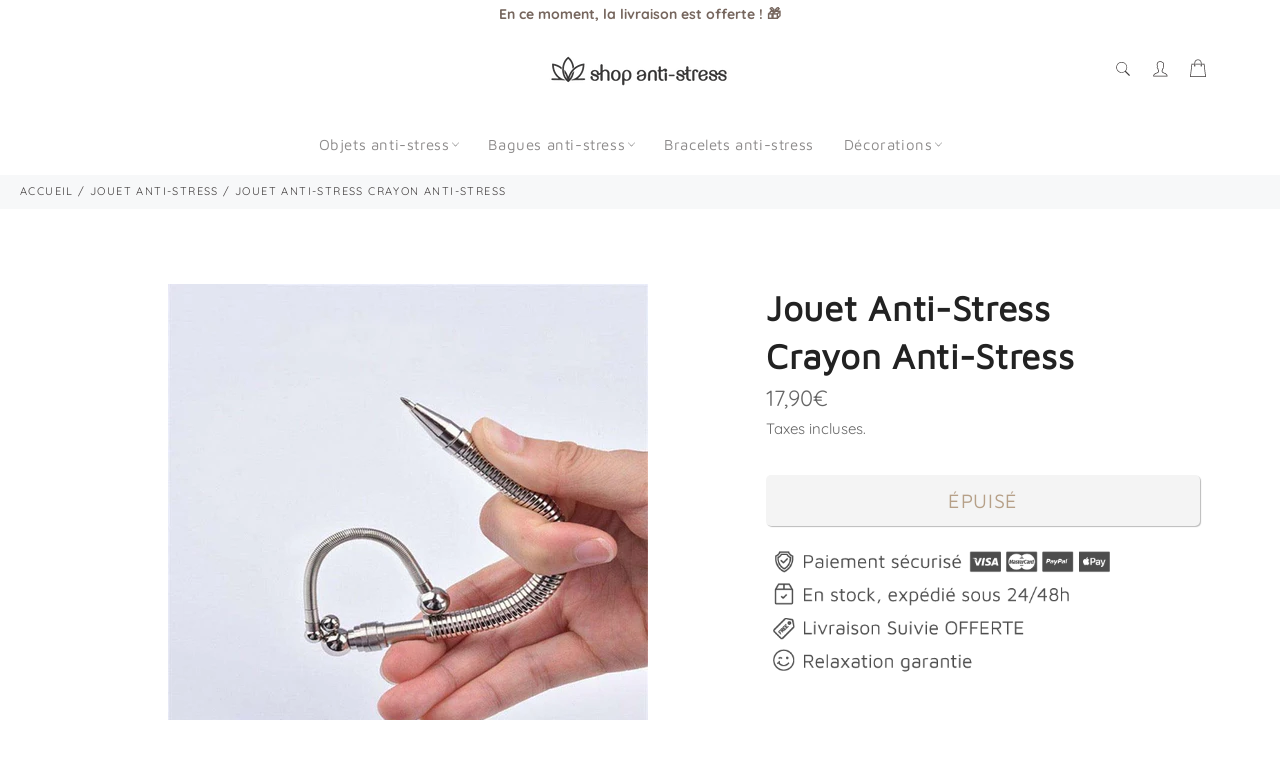

--- FILE ---
content_type: text/html; charset=utf-8
request_url: https://shop-antistress.com/collections/jouet-anti-stress/products/crayon-anti-stress
body_size: 30761
content:

<!doctype html><html class="no-js" lang="fr"><head> <meta name="google-site-verification" content="pXToW7o2PELwBYZzSS276357bVYI7jTRSB_h7232VgU" /><meta charset="utf-8"> <meta http-equiv="X-UA-Compatible" content="IE=edge,chrome=1"> <meta name="viewport" content="width=device-width,initial-scale=1"> <meta name="theme-color" content="#ffffff"> <link rel="shortcut icon" href="//shop-antistress.com/cdn/shop/files/favicon-32x32_af69da70-004f-410a-a28d-ccdbbbf46d31_32x32.png?v=1664549569" type="image/png"><link rel="canonical" href="https://shop-antistress.com/products/crayon-anti-stress"> <title> Crayon Anti-Stress | Shop Anti-Stress </title> <meta name="description" content="Ce super Crayon Anti-Stress vous permettra d&#39;accomplir à coup sûr toutes vos taches journalières, c&#39;est l&#39;accessoire de bureau idéal. Livraison Gratuite !"><!-- /snippets/social-meta-tags.liquid --><meta property="og:site_name" content="Shop Anti-Stress"><meta property="og:url" content="https://shop-antistress.com/products/crayon-anti-stress"><meta property="og:title" content="Jouet Anti-Stress Crayon Anti-Stress"><meta property="og:type" content="product"><meta property="og:description" content="Ce super Crayon Anti-Stress vous permettra d&#39;accomplir à coup sûr toutes vos taches journalières, c&#39;est l&#39;accessoire de bureau idéal. Livraison Gratuite !"> <meta property="og:price:amount" content="17,90"> <meta property="og:price:currency" content="EUR"><meta property="og:image" content="http://shop-antistress.com/cdn/shop/products/product-image-1324941302_1200x1200.jpg?v=1585375133"><meta property="og:image" content="http://shop-antistress.com/cdn/shop/products/product-image-1324941303_1200x1200.jpg?v=1585375133"><meta property="og:image" content="http://shop-antistress.com/cdn/shop/products/product-image-1324941306_1200x1200.jpg?v=1585375133"><meta property="og:image:secure_url" content="https://shop-antistress.com/cdn/shop/products/product-image-1324941302_1200x1200.jpg?v=1585375133"><meta property="og:image:secure_url" content="https://shop-antistress.com/cdn/shop/products/product-image-1324941303_1200x1200.jpg?v=1585375133"><meta property="og:image:secure_url" content="https://shop-antistress.com/cdn/shop/products/product-image-1324941306_1200x1200.jpg?v=1585375133"><meta name="twitter:card" content="summary_large_image"><meta name="twitter:title" content="Jouet Anti-Stress Crayon Anti-Stress"><meta name="twitter:description" content="Ce super Crayon Anti-Stress vous permettra d&#39;accomplir à coup sûr toutes vos taches journalières, c&#39;est l&#39;accessoire de bureau idéal. Livraison Gratuite !"> <script>document.documentElement.className = document.documentElement.className.replace('no-js', 'js');</script>  <link rel="stylesheet preload" href="//shop-antistress.com/cdn/shop/t/16/assets/theme.scss.css?v=7415996429635539151759332789" as="style" onload="this.onload=null;this.rel='stylesheet'"><script>window.theme = window.theme || {};theme.strings = { stockAvailable: "1 restant", addToCart: "Ajouter au panier", soldOut: "Épuisé", unavailable: "Non disponible", noStockAvailable: "L\u0026#39;article n\u0026#39;a pu être ajouté à votre panier car il n\u0026#39;y en a pas assez en stock.", willNotShipUntil: "Sera expédié après [date]", willBeInStockAfter: "Sera en stock à compter de [date]", totalCartDiscount: "Vous économisez [savings]", addressError: "Vous ne trouvez pas cette adresse", addressNoResults: "Aucun résultat pour cette adresse", addressQueryLimit: "Vous avez dépassé la limite de Google utilisation de l'API. Envisager la mise à niveau à un \u003ca href=\"https:\/\/developers.google.com\/maps\/premium\/usage-limits\"\u003erégime spécial\u003c\/a\u003e.", authError: "Il y avait un problème authentifier votre compte Google Maps API.", slideNumber: "Faire glisser [slide_number], en cours"};var themeInfo = 'jeremy-ecalle-rambault.myshopify.com'; </script> <script> window.theme = window.theme || {}; theme.moneyFormat = "{{amount_with_comma_separator}}€";</script> <script>window.performance && window.performance.mark && window.performance.mark('shopify.content_for_header.start');</script><meta name="google-site-verification" content="I4TVrxYmViHXwDTjBFKEF1T6Xsps83CPRGspfO3ZEXI"><meta id="shopify-digital-wallet" name="shopify-digital-wallet" content="/30978244739/digital_wallets/dialog"><meta name="shopify-checkout-api-token" content="a43e7bbd562ae7c1feb9cd99938f8f81"><meta id="in-context-paypal-metadata" data-shop-id="30978244739" data-venmo-supported="false" data-environment="production" data-locale="fr_FR" data-paypal-v4="true" data-currency="EUR"><link rel="alternate" type="application/json+oembed" href="https://shop-antistress.com/products/crayon-anti-stress.oembed"><script async="async" src="/checkouts/internal/preloads.js?locale=fr-FR"></script><script id="shopify-features" type="application/json">{"accessToken":"a43e7bbd562ae7c1feb9cd99938f8f81","betas":["rich-media-storefront-analytics"],"domain":"shop-antistress.com","predictiveSearch":true,"shopId":30978244739,"locale":"fr"}</script><script>var Shopify = Shopify || {};Shopify.shop = "jeremy-ecalle-rambault.myshopify.com";Shopify.locale = "fr";Shopify.currency = {"active":"EUR","rate":"1.0"};Shopify.country = "FR";Shopify.theme = {"name":"Billionaire-theme-seo 3.4 (Nouveau)","id":129378779288,"schema_name":"Billionaire Theme","schema_version":"3.4","theme_store_id":null,"role":"main"};Shopify.theme.handle = "null";Shopify.theme.style = {"id":null,"handle":null};Shopify.cdnHost = "shop-antistress.com/cdn";Shopify.routes = Shopify.routes || {};Shopify.routes.root = "/";</script><script type="module">!function(o){(o.Shopify=o.Shopify||{}).modules=!0}(window);</script><script>!function(o){function n(){var o=[];function n(){o.push(Array.prototype.slice.apply(arguments))}return n.q=o,n}var t=o.Shopify=o.Shopify||{};t.loadFeatures=n(),t.autoloadFeatures=n()}(window);</script><script id="shop-js-analytics" type="application/json">{"pageType":"product"}</script><script defer="defer" async type="module" src="//shop-antistress.com/cdn/shopifycloud/shop-js/modules/v2/client.init-shop-cart-sync_Lpn8ZOi5.fr.esm.js"></script><script defer="defer" async type="module" src="//shop-antistress.com/cdn/shopifycloud/shop-js/modules/v2/chunk.common_X4Hu3kma.esm.js"></script><script defer="defer" async type="module" src="//shop-antistress.com/cdn/shopifycloud/shop-js/modules/v2/chunk.modal_BV0V5IrV.esm.js"></script><script type="module"> await import("//shop-antistress.com/cdn/shopifycloud/shop-js/modules/v2/client.init-shop-cart-sync_Lpn8ZOi5.fr.esm.js");await import("//shop-antistress.com/cdn/shopifycloud/shop-js/modules/v2/chunk.common_X4Hu3kma.esm.js");await import("//shop-antistress.com/cdn/shopifycloud/shop-js/modules/v2/chunk.modal_BV0V5IrV.esm.js"); window.Shopify.SignInWithShop?.initShopCartSync?.({"fedCMEnabled":true,"windoidEnabled":true});</script><script>(function() { var isLoaded = false; function asyncLoad() {if (isLoaded) return;isLoaded = true;var urls = ["\/\/cdn.shopify.com\/proxy\/f8bc5507f23d9d5450feb5de9fe6b777d344302855ed07c1a5a2adb4f04fbc21\/api.goaffpro.com\/loader.js?shop=jeremy-ecalle-rambault.myshopify.com\u0026sp-cache-control=cHVibGljLCBtYXgtYWdlPTkwMA","\/\/shopify.privy.com\/widget.js?shop=jeremy-ecalle-rambault.myshopify.com","https:\/\/cookie-bar.conversionbear.com\/script?app=cookie_consent\u0026shop=jeremy-ecalle-rambault.myshopify.com","https:\/\/ecommerce.ordertracker.com\/orderstatus.js?shop=jeremy-ecalle-rambault.myshopify.com","https:\/\/cdn.hextom.com\/js\/freeshippingbar.js?shop=jeremy-ecalle-rambault.myshopify.com"];for (var i = 0; i < urls.length; i++) { var s = document.createElement('script'); s.type = 'text/javascript'; s.async = true; s.src = urls[i]; var x = document.getElementsByTagName('script')[0]; x.parentNode.insertBefore(s, x);} }; if(window.attachEvent) {window.attachEvent('onload', asyncLoad); } else {window.addEventListener('load', asyncLoad, false); }})();</script><script id="__st">var __st={"a":30978244739,"offset":3600,"reqid":"98ce9393-9727-4df1-ad4b-9c4c84a5f215-1769810131","pageurl":"shop-antistress.com\/collections\/jouet-anti-stress\/products\/crayon-anti-stress","u":"9d6d469d001c","p":"product","rtyp":"product","rid":4665645858947};</script><script>window.ShopifyPaypalV4VisibilityTracking = true;</script><script id="captcha-bootstrap">!function(){'use strict';const t='contact',e='account',n='new_comment',o=[[t,t],['blogs',n],['comments',n],[t,'customer']],c=[[e,'customer_login'],[e,'guest_login'],[e,'recover_customer_password'],[e,'create_customer']],r=t=>t.map((([t,e])=>`form[action*='/${t}']:not([data-nocaptcha='true']) input[name='form_type'][value='${e}']`)).join(','),a=t=>()=>t?[...document.querySelectorAll(t)].map((t=>t.form)):[];function s(){const t=[...o],e=r(t);return a(e)}const i='password',u='form_key',d=['recaptcha-v3-token','g-recaptcha-response','h-captcha-response',i],f=()=>{try{return window.sessionStorage}catch{return}},m='__shopify_v',_=t=>t.elements[u];function p(t,e,n=!1){try{const o=window.sessionStorage,c=JSON.parse(o.getItem(e)),{data:r}=function(t){const{data:e,action:n}=t;return t[m]||n?{data:e,action:n}:{data:t,action:n}}(c);for(const[e,n]of Object.entries(r))t.elements[e]&&(t.elements[e].value=n);n&&o.removeItem(e)}catch(o){console.error('form repopulation failed',{error:o})}}const l='form_type',E='cptcha';function T(t){t.dataset[E]=!0}const w=window,h=w.document,L='Shopify',v='ce_forms',y='captcha';let A=!1;((t,e)=>{const n=(g='f06e6c50-85a8-45c8-87d0-21a2b65856fe',I='https://cdn.shopify.com/shopifycloud/storefront-forms-hcaptcha/ce_storefront_forms_captcha_hcaptcha.v1.5.2.iife.js',D={infoText:'Protégé par hCaptcha',privacyText:'Confidentialité',termsText:'Conditions'},(t,e,n)=>{const o=w[L][v],c=o.bindForm;if(c)return c(t,g,e,D).then(n);var r;o.q.push([[t,g,e,D],n]),r=I,A||(h.body.append(Object.assign(h.createElement('script'),{id:'captcha-provider',async:!0,src:r})),A=!0)});var g,I,D;w[L]=w[L]||{},w[L][v]=w[L][v]||{},w[L][v].q=[],w[L][y]=w[L][y]||{},w[L][y].protect=function(t,e){n(t,void 0,e),T(t)},Object.freeze(w[L][y]),function(t,e,n,w,h,L){const[v,y,A,g]=function(t,e,n){const i=e?o:[],u=t?c:[],d=[...i,...u],f=r(d),m=r(i),_=r(d.filter((([t,e])=>n.includes(e))));return[a(f),a(m),a(_),s()]}(w,h,L),I=t=>{const e=t.target;return e instanceof HTMLFormElement?e:e&&e.form},D=t=>v().includes(t);t.addEventListener('submit',(t=>{const e=I(t);if(!e)return;const n=D(e)&&!e.dataset.hcaptchaBound&&!e.dataset.recaptchaBound,o=_(e),c=g().includes(e)&&(!o||!o.value);(n||c)&&t.preventDefault(),c&&!n&&(function(t){try{if(!f())return;!function(t){const e=f();if(!e)return;const n=_(t);if(!n)return;const o=n.value;o&&e.removeItem(o)}(t);const e=Array.from(Array(32),(()=>Math.random().toString(36)[2])).join('');!function(t,e){_(t)||t.append(Object.assign(document.createElement('input'),{type:'hidden',name:u})),t.elements[u].value=e}(t,e),function(t,e){const n=f();if(!n)return;const o=[...t.querySelectorAll(`input[type='${i}']`)].map((({name:t})=>t)),c=[...d,...o],r={};for(const[a,s]of new FormData(t).entries())c.includes(a)||(r[a]=s);n.setItem(e,JSON.stringify({[m]:1,action:t.action,data:r}))}(t,e)}catch(e){console.error('failed to persist form',e)}}(e),e.submit())}));const S=(t,e)=>{t&&!t.dataset[E]&&(n(t,e.some((e=>e===t))),T(t))};for(const o of['focusin','change'])t.addEventListener(o,(t=>{const e=I(t);D(e)&&S(e,y())}));const B=e.get('form_key'),M=e.get(l),P=B&&M;t.addEventListener('DOMContentLoaded',(()=>{const t=y();if(P)for(const e of t)e.elements[l].value===M&&p(e,B);[...new Set([...A(),...v().filter((t=>'true'===t.dataset.shopifyCaptcha))])].forEach((e=>S(e,t)))}))}(h,new URLSearchParams(w.location.search),n,t,e,['guest_login'])})(!0,!0)}();</script><script integrity="sha256-4kQ18oKyAcykRKYeNunJcIwy7WH5gtpwJnB7kiuLZ1E=" data-source-attribution="shopify.loadfeatures" defer="defer" src="//shop-antistress.com/cdn/shopifycloud/storefront/assets/storefront/load_feature-a0a9edcb.js" crossorigin="anonymous"></script><script data-source-attribution="shopify.dynamic_checkout.dynamic.init">var Shopify=Shopify||{};Shopify.PaymentButton=Shopify.PaymentButton||{isStorefrontPortableWallets:!0,init:function(){window.Shopify.PaymentButton.init=function(){};var t=document.createElement("script");t.src="https://shop-antistress.com/cdn/shopifycloud/portable-wallets/latest/portable-wallets.fr.js",t.type="module",document.head.appendChild(t)}};</script><script data-source-attribution="shopify.dynamic_checkout.buyer_consent"> function portableWalletsHideBuyerConsent(e){var t=document.getElementById("shopify-buyer-consent"),n=document.getElementById("shopify-subscription-policy-button");t&&n&&(t.classList.add("hidden"),t.setAttribute("aria-hidden","true"),n.removeEventListener("click",e))}function portableWalletsShowBuyerConsent(e){var t=document.getElementById("shopify-buyer-consent"),n=document.getElementById("shopify-subscription-policy-button");t&&n&&(t.classList.remove("hidden"),t.removeAttribute("aria-hidden"),n.addEventListener("click",e))}window.Shopify?.PaymentButton&&(window.Shopify.PaymentButton.hideBuyerConsent=portableWalletsHideBuyerConsent,window.Shopify.PaymentButton.showBuyerConsent=portableWalletsShowBuyerConsent);</script><script data-source-attribution="shopify.dynamic_checkout.cart.bootstrap">document.addEventListener("DOMContentLoaded",(function(){function t(){return document.querySelector("shopify-accelerated-checkout-cart, shopify-accelerated-checkout")}if(t())Shopify.PaymentButton.init();else{new MutationObserver((function(e,n){t()&&(Shopify.PaymentButton.init(),n.disconnect())})).observe(document.body,{childList:!0,subtree:!0})}}));</script><link id="shopify-accelerated-checkout-styles" rel="stylesheet" media="screen" href="https://shop-antistress.com/cdn/shopifycloud/portable-wallets/latest/accelerated-checkout-backwards-compat.css" crossorigin="anonymous">
<style id="shopify-accelerated-checkout-cart">
        #shopify-buyer-consent {
  margin-top: 1em;
  display: inline-block;
  width: 100%;
}

#shopify-buyer-consent.hidden {
  display: none;
}

#shopify-subscription-policy-button {
  background: none;
  border: none;
  padding: 0;
  text-decoration: underline;
  font-size: inherit;
  cursor: pointer;
}

#shopify-subscription-policy-button::before {
  box-shadow: none;
}

      </style>

<script>window.performance && window.performance.mark && window.performance.mark('shopify.content_for_header.end');</script> <!-- BEGIN app block: shopify://apps/klaviyo-email-marketing-sms/blocks/klaviyo-onsite-embed/2632fe16-c075-4321-a88b-50b567f42507 -->












  <script async src="https://static.klaviyo.com/onsite/js/Swi6tr/klaviyo.js?company_id=Swi6tr"></script>
  <script>!function(){if(!window.klaviyo){window._klOnsite=window._klOnsite||[];try{window.klaviyo=new Proxy({},{get:function(n,i){return"push"===i?function(){var n;(n=window._klOnsite).push.apply(n,arguments)}:function(){for(var n=arguments.length,o=new Array(n),w=0;w<n;w++)o[w]=arguments[w];var t="function"==typeof o[o.length-1]?o.pop():void 0,e=new Promise((function(n){window._klOnsite.push([i].concat(o,[function(i){t&&t(i),n(i)}]))}));return e}}})}catch(n){window.klaviyo=window.klaviyo||[],window.klaviyo.push=function(){var n;(n=window._klOnsite).push.apply(n,arguments)}}}}();</script>

  
    <script id="viewed_product">
      if (item == null) {
        var _learnq = _learnq || [];

        var MetafieldReviews = null
        var MetafieldYotpoRating = null
        var MetafieldYotpoCount = null
        var MetafieldLooxRating = null
        var MetafieldLooxCount = null
        var okendoProduct = null
        var okendoProductReviewCount = null
        var okendoProductReviewAverageValue = null
        try {
          // The following fields are used for Customer Hub recently viewed in order to add reviews.
          // This information is not part of __kla_viewed. Instead, it is part of __kla_viewed_reviewed_items
          MetafieldReviews = {};
          MetafieldYotpoRating = null
          MetafieldYotpoCount = null
          MetafieldLooxRating = null
          MetafieldLooxCount = null

          okendoProduct = null
          // If the okendo metafield is not legacy, it will error, which then requires the new json formatted data
          if (okendoProduct && 'error' in okendoProduct) {
            okendoProduct = null
          }
          okendoProductReviewCount = okendoProduct ? okendoProduct.reviewCount : null
          okendoProductReviewAverageValue = okendoProduct ? okendoProduct.reviewAverageValue : null
        } catch (error) {
          console.error('Error in Klaviyo onsite reviews tracking:', error);
        }

        var item = {
          Name: "Jouet Anti-Stress \u003cbr\u003eCrayon Anti-Stress",
          ProductID: 4665645858947,
          Categories: ["Jouet Anti-Stress","Objet Anti-Stress"],
          ImageURL: "https://shop-antistress.com/cdn/shop/products/product-image-1324941302_grande.jpg?v=1585375133",
          URL: "https://shop-antistress.com/products/crayon-anti-stress",
          Brand: "Shop Anti-Stress",
          Price: "17,90€",
          Value: "17,90",
          CompareAtPrice: "0,00€"
        };
        _learnq.push(['track', 'Viewed Product', item]);
        _learnq.push(['trackViewedItem', {
          Title: item.Name,
          ItemId: item.ProductID,
          Categories: item.Categories,
          ImageUrl: item.ImageURL,
          Url: item.URL,
          Metadata: {
            Brand: item.Brand,
            Price: item.Price,
            Value: item.Value,
            CompareAtPrice: item.CompareAtPrice
          },
          metafields:{
            reviews: MetafieldReviews,
            yotpo:{
              rating: MetafieldYotpoRating,
              count: MetafieldYotpoCount,
            },
            loox:{
              rating: MetafieldLooxRating,
              count: MetafieldLooxCount,
            },
            okendo: {
              rating: okendoProductReviewAverageValue,
              count: okendoProductReviewCount,
            }
          }
        }]);
      }
    </script>
  




  <script>
    window.klaviyoReviewsProductDesignMode = false
  </script>







<!-- END app block --><link href="https://cdn.shopify.com/extensions/019bc6bb-eae9-7145-949c-b5181400e1fd/quantity-x-870/assets/qda-cart-styles.min.css" rel="stylesheet" type="text/css" media="all">
<link href="https://monorail-edge.shopifysvc.com" rel="dns-prefetch">
<script>(function(){if ("sendBeacon" in navigator && "performance" in window) {try {var session_token_from_headers = performance.getEntriesByType('navigation')[0].serverTiming.find(x => x.name == '_s').description;} catch {var session_token_from_headers = undefined;}var session_cookie_matches = document.cookie.match(/_shopify_s=([^;]*)/);var session_token_from_cookie = session_cookie_matches && session_cookie_matches.length === 2 ? session_cookie_matches[1] : "";var session_token = session_token_from_headers || session_token_from_cookie || "";function handle_abandonment_event(e) {var entries = performance.getEntries().filter(function(entry) {return /monorail-edge.shopifysvc.com/.test(entry.name);});if (!window.abandonment_tracked && entries.length === 0) {window.abandonment_tracked = true;var currentMs = Date.now();var navigation_start = performance.timing.navigationStart;var payload = {shop_id: 30978244739,url: window.location.href,navigation_start,duration: currentMs - navigation_start,session_token,page_type: "product"};window.navigator.sendBeacon("https://monorail-edge.shopifysvc.com/v1/produce", JSON.stringify({schema_id: "online_store_buyer_site_abandonment/1.1",payload: payload,metadata: {event_created_at_ms: currentMs,event_sent_at_ms: currentMs}}));}}window.addEventListener('pagehide', handle_abandonment_event);}}());</script>
<script id="web-pixels-manager-setup">(function e(e,d,r,n,o){if(void 0===o&&(o={}),!Boolean(null===(a=null===(i=window.Shopify)||void 0===i?void 0:i.analytics)||void 0===a?void 0:a.replayQueue)){var i,a;window.Shopify=window.Shopify||{};var t=window.Shopify;t.analytics=t.analytics||{};var s=t.analytics;s.replayQueue=[],s.publish=function(e,d,r){return s.replayQueue.push([e,d,r]),!0};try{self.performance.mark("wpm:start")}catch(e){}var l=function(){var e={modern:/Edge?\/(1{2}[4-9]|1[2-9]\d|[2-9]\d{2}|\d{4,})\.\d+(\.\d+|)|Firefox\/(1{2}[4-9]|1[2-9]\d|[2-9]\d{2}|\d{4,})\.\d+(\.\d+|)|Chrom(ium|e)\/(9{2}|\d{3,})\.\d+(\.\d+|)|(Maci|X1{2}).+ Version\/(15\.\d+|(1[6-9]|[2-9]\d|\d{3,})\.\d+)([,.]\d+|)( \(\w+\)|)( Mobile\/\w+|) Safari\/|Chrome.+OPR\/(9{2}|\d{3,})\.\d+\.\d+|(CPU[ +]OS|iPhone[ +]OS|CPU[ +]iPhone|CPU IPhone OS|CPU iPad OS)[ +]+(15[._]\d+|(1[6-9]|[2-9]\d|\d{3,})[._]\d+)([._]\d+|)|Android:?[ /-](13[3-9]|1[4-9]\d|[2-9]\d{2}|\d{4,})(\.\d+|)(\.\d+|)|Android.+Firefox\/(13[5-9]|1[4-9]\d|[2-9]\d{2}|\d{4,})\.\d+(\.\d+|)|Android.+Chrom(ium|e)\/(13[3-9]|1[4-9]\d|[2-9]\d{2}|\d{4,})\.\d+(\.\d+|)|SamsungBrowser\/([2-9]\d|\d{3,})\.\d+/,legacy:/Edge?\/(1[6-9]|[2-9]\d|\d{3,})\.\d+(\.\d+|)|Firefox\/(5[4-9]|[6-9]\d|\d{3,})\.\d+(\.\d+|)|Chrom(ium|e)\/(5[1-9]|[6-9]\d|\d{3,})\.\d+(\.\d+|)([\d.]+$|.*Safari\/(?![\d.]+ Edge\/[\d.]+$))|(Maci|X1{2}).+ Version\/(10\.\d+|(1[1-9]|[2-9]\d|\d{3,})\.\d+)([,.]\d+|)( \(\w+\)|)( Mobile\/\w+|) Safari\/|Chrome.+OPR\/(3[89]|[4-9]\d|\d{3,})\.\d+\.\d+|(CPU[ +]OS|iPhone[ +]OS|CPU[ +]iPhone|CPU IPhone OS|CPU iPad OS)[ +]+(10[._]\d+|(1[1-9]|[2-9]\d|\d{3,})[._]\d+)([._]\d+|)|Android:?[ /-](13[3-9]|1[4-9]\d|[2-9]\d{2}|\d{4,})(\.\d+|)(\.\d+|)|Mobile Safari.+OPR\/([89]\d|\d{3,})\.\d+\.\d+|Android.+Firefox\/(13[5-9]|1[4-9]\d|[2-9]\d{2}|\d{4,})\.\d+(\.\d+|)|Android.+Chrom(ium|e)\/(13[3-9]|1[4-9]\d|[2-9]\d{2}|\d{4,})\.\d+(\.\d+|)|Android.+(UC? ?Browser|UCWEB|U3)[ /]?(15\.([5-9]|\d{2,})|(1[6-9]|[2-9]\d|\d{3,})\.\d+)\.\d+|SamsungBrowser\/(5\.\d+|([6-9]|\d{2,})\.\d+)|Android.+MQ{2}Browser\/(14(\.(9|\d{2,})|)|(1[5-9]|[2-9]\d|\d{3,})(\.\d+|))(\.\d+|)|K[Aa][Ii]OS\/(3\.\d+|([4-9]|\d{2,})\.\d+)(\.\d+|)/},d=e.modern,r=e.legacy,n=navigator.userAgent;return n.match(d)?"modern":n.match(r)?"legacy":"unknown"}(),u="modern"===l?"modern":"legacy",c=(null!=n?n:{modern:"",legacy:""})[u],f=function(e){return[e.baseUrl,"/wpm","/b",e.hashVersion,"modern"===e.buildTarget?"m":"l",".js"].join("")}({baseUrl:d,hashVersion:r,buildTarget:u}),m=function(e){var d=e.version,r=e.bundleTarget,n=e.surface,o=e.pageUrl,i=e.monorailEndpoint;return{emit:function(e){var a=e.status,t=e.errorMsg,s=(new Date).getTime(),l=JSON.stringify({metadata:{event_sent_at_ms:s},events:[{schema_id:"web_pixels_manager_load/3.1",payload:{version:d,bundle_target:r,page_url:o,status:a,surface:n,error_msg:t},metadata:{event_created_at_ms:s}}]});if(!i)return console&&console.warn&&console.warn("[Web Pixels Manager] No Monorail endpoint provided, skipping logging."),!1;try{return self.navigator.sendBeacon.bind(self.navigator)(i,l)}catch(e){}var u=new XMLHttpRequest;try{return u.open("POST",i,!0),u.setRequestHeader("Content-Type","text/plain"),u.send(l),!0}catch(e){return console&&console.warn&&console.warn("[Web Pixels Manager] Got an unhandled error while logging to Monorail."),!1}}}}({version:r,bundleTarget:l,surface:e.surface,pageUrl:self.location.href,monorailEndpoint:e.monorailEndpoint});try{o.browserTarget=l,function(e){var d=e.src,r=e.async,n=void 0===r||r,o=e.onload,i=e.onerror,a=e.sri,t=e.scriptDataAttributes,s=void 0===t?{}:t,l=document.createElement("script"),u=document.querySelector("head"),c=document.querySelector("body");if(l.async=n,l.src=d,a&&(l.integrity=a,l.crossOrigin="anonymous"),s)for(var f in s)if(Object.prototype.hasOwnProperty.call(s,f))try{l.dataset[f]=s[f]}catch(e){}if(o&&l.addEventListener("load",o),i&&l.addEventListener("error",i),u)u.appendChild(l);else{if(!c)throw new Error("Did not find a head or body element to append the script");c.appendChild(l)}}({src:f,async:!0,onload:function(){if(!function(){var e,d;return Boolean(null===(d=null===(e=window.Shopify)||void 0===e?void 0:e.analytics)||void 0===d?void 0:d.initialized)}()){var d=window.webPixelsManager.init(e)||void 0;if(d){var r=window.Shopify.analytics;r.replayQueue.forEach((function(e){var r=e[0],n=e[1],o=e[2];d.publishCustomEvent(r,n,o)})),r.replayQueue=[],r.publish=d.publishCustomEvent,r.visitor=d.visitor,r.initialized=!0}}},onerror:function(){return m.emit({status:"failed",errorMsg:"".concat(f," has failed to load")})},sri:function(e){var d=/^sha384-[A-Za-z0-9+/=]+$/;return"string"==typeof e&&d.test(e)}(c)?c:"",scriptDataAttributes:o}),m.emit({status:"loading"})}catch(e){m.emit({status:"failed",errorMsg:(null==e?void 0:e.message)||"Unknown error"})}}})({shopId: 30978244739,storefrontBaseUrl: "https://shop-antistress.com",extensionsBaseUrl: "https://extensions.shopifycdn.com/cdn/shopifycloud/web-pixels-manager",monorailEndpoint: "https://monorail-edge.shopifysvc.com/unstable/produce_batch",surface: "storefront-renderer",enabledBetaFlags: ["2dca8a86"],webPixelsConfigList: [{"id":"2251292995","configuration":"{\"shop\":\"jeremy-ecalle-rambault.myshopify.com\",\"cookie_duration\":\"604800\"}","eventPayloadVersion":"v1","runtimeContext":"STRICT","scriptVersion":"a2e7513c3708f34b1f617d7ce88f9697","type":"APP","apiClientId":2744533,"privacyPurposes":["ANALYTICS","MARKETING"],"dataSharingAdjustments":{"protectedCustomerApprovalScopes":["read_customer_address","read_customer_email","read_customer_name","read_customer_personal_data","read_customer_phone"]}},{"id":"965148995","configuration":"{\"config\":\"{\\\"pixel_id\\\":\\\"G-E9CXPN3EPK\\\",\\\"target_country\\\":\\\"FR\\\",\\\"gtag_events\\\":[{\\\"type\\\":\\\"search\\\",\\\"action_label\\\":[\\\"G-E9CXPN3EPK\\\",\\\"AW-643112450\\\/EPE9CNXh2P0YEIK81LIC\\\"]},{\\\"type\\\":\\\"begin_checkout\\\",\\\"action_label\\\":[\\\"G-E9CXPN3EPK\\\",\\\"AW-643112450\\\/YV0uCNvh2P0YEIK81LIC\\\"]},{\\\"type\\\":\\\"view_item\\\",\\\"action_label\\\":[\\\"G-E9CXPN3EPK\\\",\\\"AW-643112450\\\/njG6CNLh2P0YEIK81LIC\\\",\\\"MC-FGTVVM4JB4\\\"]},{\\\"type\\\":\\\"purchase\\\",\\\"action_label\\\":[\\\"G-E9CXPN3EPK\\\",\\\"AW-643112450\\\/F5QjCMzh2P0YEIK81LIC\\\",\\\"MC-FGTVVM4JB4\\\"]},{\\\"type\\\":\\\"page_view\\\",\\\"action_label\\\":[\\\"G-E9CXPN3EPK\\\",\\\"AW-643112450\\\/kiQiCM_h2P0YEIK81LIC\\\",\\\"MC-FGTVVM4JB4\\\"]},{\\\"type\\\":\\\"add_payment_info\\\",\\\"action_label\\\":[\\\"G-E9CXPN3EPK\\\",\\\"AW-643112450\\\/KxoICN7h2P0YEIK81LIC\\\"]},{\\\"type\\\":\\\"add_to_cart\\\",\\\"action_label\\\":[\\\"G-E9CXPN3EPK\\\",\\\"AW-643112450\\\/ON97CNjh2P0YEIK81LIC\\\"]}],\\\"enable_monitoring_mode\\\":false}\"}","eventPayloadVersion":"v1","runtimeContext":"OPEN","scriptVersion":"b2a88bafab3e21179ed38636efcd8a93","type":"APP","apiClientId":1780363,"privacyPurposes":[],"dataSharingAdjustments":{"protectedCustomerApprovalScopes":["read_customer_address","read_customer_email","read_customer_name","read_customer_personal_data","read_customer_phone"]}},{"id":"159482179","configuration":"{\"tagID\":\"2613725608996\"}","eventPayloadVersion":"v1","runtimeContext":"STRICT","scriptVersion":"18031546ee651571ed29edbe71a3550b","type":"APP","apiClientId":3009811,"privacyPurposes":["ANALYTICS","MARKETING","SALE_OF_DATA"],"dataSharingAdjustments":{"protectedCustomerApprovalScopes":["read_customer_address","read_customer_email","read_customer_name","read_customer_personal_data","read_customer_phone"]}},{"id":"shopify-app-pixel","configuration":"{}","eventPayloadVersion":"v1","runtimeContext":"STRICT","scriptVersion":"0450","apiClientId":"shopify-pixel","type":"APP","privacyPurposes":["ANALYTICS","MARKETING"]},{"id":"shopify-custom-pixel","eventPayloadVersion":"v1","runtimeContext":"LAX","scriptVersion":"0450","apiClientId":"shopify-pixel","type":"CUSTOM","privacyPurposes":["ANALYTICS","MARKETING"]}],isMerchantRequest: false,initData: {"shop":{"name":"Shop Anti-Stress","paymentSettings":{"currencyCode":"EUR"},"myshopifyDomain":"jeremy-ecalle-rambault.myshopify.com","countryCode":"FR","storefrontUrl":"https:\/\/shop-antistress.com"},"customer":null,"cart":null,"checkout":null,"productVariants":[{"price":{"amount":17.9,"currencyCode":"EUR"},"product":{"title":"Jouet Anti-Stress \u003cbr\u003eCrayon Anti-Stress","vendor":"Shop Anti-Stress","id":"4665645858947","untranslatedTitle":"Jouet Anti-Stress \u003cbr\u003eCrayon Anti-Stress","url":"\/products\/crayon-anti-stress","type":""},"id":"41386955243672","image":{"src":"\/\/shop-antistress.com\/cdn\/shop\/products\/product-image-1324941302.jpg?v=1585375133"},"sku":"43841804","title":"Default Title","untranslatedTitle":"Default Title"}],"purchasingCompany":null},},"https://shop-antistress.com/cdn","1d2a099fw23dfb22ep557258f5m7a2edbae",{"modern":"","legacy":""},{"shopId":"30978244739","storefrontBaseUrl":"https:\/\/shop-antistress.com","extensionBaseUrl":"https:\/\/extensions.shopifycdn.com\/cdn\/shopifycloud\/web-pixels-manager","surface":"storefront-renderer","enabledBetaFlags":"[\"2dca8a86\"]","isMerchantRequest":"false","hashVersion":"1d2a099fw23dfb22ep557258f5m7a2edbae","publish":"custom","events":"[[\"page_viewed\",{}],[\"product_viewed\",{\"productVariant\":{\"price\":{\"amount\":17.9,\"currencyCode\":\"EUR\"},\"product\":{\"title\":\"Jouet Anti-Stress \u003cbr\u003eCrayon Anti-Stress\",\"vendor\":\"Shop Anti-Stress\",\"id\":\"4665645858947\",\"untranslatedTitle\":\"Jouet Anti-Stress \u003cbr\u003eCrayon Anti-Stress\",\"url\":\"\/products\/crayon-anti-stress\",\"type\":\"\"},\"id\":\"41386955243672\",\"image\":{\"src\":\"\/\/shop-antistress.com\/cdn\/shop\/products\/product-image-1324941302.jpg?v=1585375133\"},\"sku\":\"43841804\",\"title\":\"Default Title\",\"untranslatedTitle\":\"Default Title\"}}]]"});</script><script>
  window.ShopifyAnalytics = window.ShopifyAnalytics || {};
  window.ShopifyAnalytics.meta = window.ShopifyAnalytics.meta || {};
  window.ShopifyAnalytics.meta.currency = 'EUR';
  var meta = {"product":{"id":4665645858947,"gid":"gid:\/\/shopify\/Product\/4665645858947","vendor":"Shop Anti-Stress","type":"","handle":"crayon-anti-stress","variants":[{"id":41386955243672,"price":1790,"name":"Jouet Anti-Stress \u003cbr\u003eCrayon Anti-Stress","public_title":null,"sku":"43841804"}],"remote":false},"page":{"pageType":"product","resourceType":"product","resourceId":4665645858947,"requestId":"98ce9393-9727-4df1-ad4b-9c4c84a5f215-1769810131"}};
  for (var attr in meta) {
    window.ShopifyAnalytics.meta[attr] = meta[attr];
  }
</script>
<script class="analytics">
  (function () {
    var customDocumentWrite = function(content) {
      var jquery = null;

      if (window.jQuery) {
        jquery = window.jQuery;
      } else if (window.Checkout && window.Checkout.$) {
        jquery = window.Checkout.$;
      }

      if (jquery) {
        jquery('body').append(content);
      }
    };

    var hasLoggedConversion = function(token) {
      if (token) {
        return document.cookie.indexOf('loggedConversion=' + token) !== -1;
      }
      return false;
    }

    var setCookieIfConversion = function(token) {
      if (token) {
        var twoMonthsFromNow = new Date(Date.now());
        twoMonthsFromNow.setMonth(twoMonthsFromNow.getMonth() + 2);

        document.cookie = 'loggedConversion=' + token + '; expires=' + twoMonthsFromNow;
      }
    }

    var trekkie = window.ShopifyAnalytics.lib = window.trekkie = window.trekkie || [];
    if (trekkie.integrations) {
      return;
    }
    trekkie.methods = [
      'identify',
      'page',
      'ready',
      'track',
      'trackForm',
      'trackLink'
    ];
    trekkie.factory = function(method) {
      return function() {
        var args = Array.prototype.slice.call(arguments);
        args.unshift(method);
        trekkie.push(args);
        return trekkie;
      };
    };
    for (var i = 0; i < trekkie.methods.length; i++) {
      var key = trekkie.methods[i];
      trekkie[key] = trekkie.factory(key);
    }
    trekkie.load = function(config) {
      trekkie.config = config || {};
      trekkie.config.initialDocumentCookie = document.cookie;
      var first = document.getElementsByTagName('script')[0];
      var script = document.createElement('script');
      script.type = 'text/javascript';
      script.onerror = function(e) {
        var scriptFallback = document.createElement('script');
        scriptFallback.type = 'text/javascript';
        scriptFallback.onerror = function(error) {
                var Monorail = {
      produce: function produce(monorailDomain, schemaId, payload) {
        var currentMs = new Date().getTime();
        var event = {
          schema_id: schemaId,
          payload: payload,
          metadata: {
            event_created_at_ms: currentMs,
            event_sent_at_ms: currentMs
          }
        };
        return Monorail.sendRequest("https://" + monorailDomain + "/v1/produce", JSON.stringify(event));
      },
      sendRequest: function sendRequest(endpointUrl, payload) {
        // Try the sendBeacon API
        if (window && window.navigator && typeof window.navigator.sendBeacon === 'function' && typeof window.Blob === 'function' && !Monorail.isIos12()) {
          var blobData = new window.Blob([payload], {
            type: 'text/plain'
          });

          if (window.navigator.sendBeacon(endpointUrl, blobData)) {
            return true;
          } // sendBeacon was not successful

        } // XHR beacon

        var xhr = new XMLHttpRequest();

        try {
          xhr.open('POST', endpointUrl);
          xhr.setRequestHeader('Content-Type', 'text/plain');
          xhr.send(payload);
        } catch (e) {
          console.log(e);
        }

        return false;
      },
      isIos12: function isIos12() {
        return window.navigator.userAgent.lastIndexOf('iPhone; CPU iPhone OS 12_') !== -1 || window.navigator.userAgent.lastIndexOf('iPad; CPU OS 12_') !== -1;
      }
    };
    Monorail.produce('monorail-edge.shopifysvc.com',
      'trekkie_storefront_load_errors/1.1',
      {shop_id: 30978244739,
      theme_id: 129378779288,
      app_name: "storefront",
      context_url: window.location.href,
      source_url: "//shop-antistress.com/cdn/s/trekkie.storefront.c59ea00e0474b293ae6629561379568a2d7c4bba.min.js"});

        };
        scriptFallback.async = true;
        scriptFallback.src = '//shop-antistress.com/cdn/s/trekkie.storefront.c59ea00e0474b293ae6629561379568a2d7c4bba.min.js';
        first.parentNode.insertBefore(scriptFallback, first);
      };
      script.async = true;
      script.src = '//shop-antistress.com/cdn/s/trekkie.storefront.c59ea00e0474b293ae6629561379568a2d7c4bba.min.js';
      first.parentNode.insertBefore(script, first);
    };
    trekkie.load(
      {"Trekkie":{"appName":"storefront","development":false,"defaultAttributes":{"shopId":30978244739,"isMerchantRequest":null,"themeId":129378779288,"themeCityHash":"11785951183892723634","contentLanguage":"fr","currency":"EUR","eventMetadataId":"9e2c4cbf-fedb-4612-9d4b-3b9a43a17cc2"},"isServerSideCookieWritingEnabled":true,"monorailRegion":"shop_domain","enabledBetaFlags":["65f19447","b5387b81"]},"Session Attribution":{},"S2S":{"facebookCapiEnabled":false,"source":"trekkie-storefront-renderer","apiClientId":580111}}
    );

    var loaded = false;
    trekkie.ready(function() {
      if (loaded) return;
      loaded = true;

      window.ShopifyAnalytics.lib = window.trekkie;

      var originalDocumentWrite = document.write;
      document.write = customDocumentWrite;
      try { window.ShopifyAnalytics.merchantGoogleAnalytics.call(this); } catch(error) {};
      document.write = originalDocumentWrite;

      window.ShopifyAnalytics.lib.page(null,{"pageType":"product","resourceType":"product","resourceId":4665645858947,"requestId":"98ce9393-9727-4df1-ad4b-9c4c84a5f215-1769810131","shopifyEmitted":true});

      var match = window.location.pathname.match(/checkouts\/(.+)\/(thank_you|post_purchase)/)
      var token = match? match[1]: undefined;
      if (!hasLoggedConversion(token)) {
        setCookieIfConversion(token);
        window.ShopifyAnalytics.lib.track("Viewed Product",{"currency":"EUR","variantId":41386955243672,"productId":4665645858947,"productGid":"gid:\/\/shopify\/Product\/4665645858947","name":"Jouet Anti-Stress \u003cbr\u003eCrayon Anti-Stress","price":"17.90","sku":"43841804","brand":"Shop Anti-Stress","variant":null,"category":"","nonInteraction":true,"remote":false},undefined,undefined,{"shopifyEmitted":true});
      window.ShopifyAnalytics.lib.track("monorail:\/\/trekkie_storefront_viewed_product\/1.1",{"currency":"EUR","variantId":41386955243672,"productId":4665645858947,"productGid":"gid:\/\/shopify\/Product\/4665645858947","name":"Jouet Anti-Stress \u003cbr\u003eCrayon Anti-Stress","price":"17.90","sku":"43841804","brand":"Shop Anti-Stress","variant":null,"category":"","nonInteraction":true,"remote":false,"referer":"https:\/\/shop-antistress.com\/collections\/jouet-anti-stress\/products\/crayon-anti-stress"});
      }
    });


        var eventsListenerScript = document.createElement('script');
        eventsListenerScript.async = true;
        eventsListenerScript.src = "//shop-antistress.com/cdn/shopifycloud/storefront/assets/shop_events_listener-3da45d37.js";
        document.getElementsByTagName('head')[0].appendChild(eventsListenerScript);

})();</script>
  <script>
  if (!window.ga || (window.ga && typeof window.ga !== 'function')) {
    window.ga = function ga() {
      (window.ga.q = window.ga.q || []).push(arguments);
      if (window.Shopify && window.Shopify.analytics && typeof window.Shopify.analytics.publish === 'function') {
        window.Shopify.analytics.publish("ga_stub_called", {}, {sendTo: "google_osp_migration"});
      }
      console.error("Shopify's Google Analytics stub called with:", Array.from(arguments), "\nSee https://help.shopify.com/manual/promoting-marketing/pixels/pixel-migration#google for more information.");
    };
    if (window.Shopify && window.Shopify.analytics && typeof window.Shopify.analytics.publish === 'function') {
      window.Shopify.analytics.publish("ga_stub_initialized", {}, {sendTo: "google_osp_migration"});
    }
  }
</script>
<script
  defer
  src="https://shop-antistress.com/cdn/shopifycloud/perf-kit/shopify-perf-kit-3.1.0.min.js"
  data-application="storefront-renderer"
  data-shop-id="30978244739"
  data-render-region="gcp-us-east1"
  data-page-type="product"
  data-theme-instance-id="129378779288"
  data-theme-name="Billionaire Theme"
  data-theme-version="3.4"
  data-monorail-region="shop_domain"
  data-resource-timing-sampling-rate="10"
  data-shs="true"
  data-shs-beacon="true"
  data-shs-export-with-fetch="true"
  data-shs-logs-sample-rate="1"
  data-shs-beacon-endpoint="https://shop-antistress.com/api/collect"
></script>
</head><body class="template-product"><input type="hidden" id="shop-currency" value="EUR"> <input type="hidden" id="shop-with-currency-format" value=""€{{amount_with_comma_separator}}€ EUR""> <input type="hidden" id="shop-money-format" value=""{{amount_with_comma_separator}}€""> <a class="in-page-link visually-hidden skip-link" href="#MainContent">Passer au contenu </a> <div id="shopify-section-header" class="shopify-section"><style>.site-header__logo img { max-width: 180px;}.site-nav__link { padding: 20px 15px;} </style> <div class="announcement-bar" style="font-weight:700;"> En ce moment, la livraison est offerte ! 🎁</div> <header class="site-header page-element" role="banner" data-section-id="header" data-section-type="header"> <div class="site-header__upper page-width"> <div class="grid grid--table"> <div class="grid__item small--one-quarter medium-up--hide"><button type="button" class="text-link site-header__link js-drawer-open-left"> <span class="site-header__menu-toggle--open"><svg aria-hidden="true" focusable="false" role="presentation" class="icon icon-hamburger" viewBox="0 0 32 32"><path fill="#444" d="M4.889 14.958h22.222v2.222H4.889v-2.222zM4.889 8.292h22.222v2.222H4.889V8.292zM4.889 21.625h22.222v2.222H4.889v-2.222z"/></svg> </span> <span class="site-header__menu-toggle--close"><svg aria-hidden="true" focusable="false" role="presentation" class="icon icon-close" viewBox="0 0 32 32"><path fill="#444" d="M25.313 8.55l-1.862-1.862-7.45 7.45-7.45-7.45L6.689 8.55l7.45 7.45-7.45 7.45 1.862 1.862 7.45-7.45 7.45 7.45 1.862-1.862-7.45-7.45z"/></svg> </span> <span class="icon__fallback-text">Navigation</span></button> </div> <div class="grid__item small--one-half medium-up--one-third small--text-center hide-mobile"><ul id="social-icons-top" class="list--inline social-icons"></ul> </div> <div class="grid__item small--one-half medium-up--one-third small--text-center" style="text-align:center;"><div class="site-header__logo h1" itemscope itemtype="http://schema.org/Organization"> <a href="/" itemprop="url" class="site-header__logo-link"> <img src="//shop-antistress.com/cdn/shop/files/LOGO-SHOP-ANTI-STRESS-512x92-NOIR_180x.png?v=1664521887"  srcset="//shop-antistress.com/cdn/shop/files/LOGO-SHOP-ANTI-STRESS-512x92-NOIR_180x.png?v=1664521887 1x, //shop-antistress.com/cdn/shop/files/LOGO-SHOP-ANTI-STRESS-512x92-NOIR_180x@2x.png?v=1664521887 2x"  alt="Shop Anti-Stress"  itemprop="logo"></a></div> </div> <div class="grid__item small--one-quarter medium-up--one-third text-right"><div id="SiteNavSearchCart" class="site-header__search-cart-wrapper"> <button type="button" class="text-link site-header__link js-drawer-open-left hide-desktop"><span class="site-header__menu-toggle--open"> <svg fill="#000000" xmlns="http://www.w3.org/2000/svg" class="icon icon-search" viewBox="0 0 50 50"><path d="M 21 3 C 11.621094 3 4 10.621094 4 20 C 4 29.378906 11.621094 37 21 37 C 24.710938 37 28.140625 35.804688 30.9375 33.78125 L 44.09375 46.90625 L 46.90625 44.09375 L 33.90625 31.0625 C 36.460938 28.085938 38 24.222656 38 20 C 38 10.621094 30.378906 3 21 3 Z M 21 5 C 29.296875 5 36 11.703125 36 20 C 36 28.296875 29.296875 35 21 35 C 12.703125 35 6 28.296875 6 20 C 6 11.703125 12.703125 5 21 5 Z"/></svg></span> </button> <form action="/search" method="get" class="site-header__search small--hide" role="search"> <label class="visually-hidden">Recherche</label> <input type="search" name="q" placeholder="Recherche" aria-label="Recherche" class="site-header__search-input"><button type="submit" class="text-link site-header__link site-header__search-submit"> <svg fill="#000000" xmlns="http://www.w3.org/2000/svg" class="icon icon-search" viewBox="0 0 50 50"><path d="M 21 3 C 11.621094 3 4 10.621094 4 20 C 4 29.378906 11.621094 37 21 37 C 24.710938 37 28.140625 35.804688 30.9375 33.78125 L 44.09375 46.90625 L 46.90625 44.09375 L 33.90625 31.0625 C 36.460938 28.085938 38 24.222656 38 20 C 38 10.621094 30.378906 3 21 3 Z M 21 5 C 29.296875 5 36 11.703125 36 20 C 36 28.296875 29.296875 35 21 35 C 12.703125 35 6 28.296875 6 20 C 6 11.703125 12.703125 5 21 5 Z"/></svg> <span class="icon__fallback-text">Recherche</span></button> </form><a href="/account" class="site-header__link account-log">  <svg class="icon ico-account" fill="#000000" xmlns="http://www.w3.org/2000/svg" viewBox="0 0 50 50"><path d="M 25.875 3.40625 C 21.203125 3.492188 18.21875 5.378906 16.9375 8.3125 C 15.714844 11.105469 15.988281 14.632813 16.875 18.28125 C 16.398438 18.839844 16.019531 19.589844 16.15625 20.71875 C 16.304688 21.949219 16.644531 22.824219 17.125 23.4375 C 17.390625 23.773438 17.738281 23.804688 18.0625 23.96875 C 18.238281 25.015625 18.53125 26.0625 18.96875 26.9375 C 19.21875 27.441406 19.503906 27.90625 19.78125 28.28125 C 19.90625 28.449219 20.085938 28.546875 20.21875 28.6875 C 20.226563 29.921875 20.230469 30.949219 20.125 32.25 C 19.800781 33.035156 19.042969 33.667969 17.8125 34.28125 C 16.542969 34.914063 14.890625 35.5 13.21875 36.21875 C 11.546875 36.9375 9.828125 37.8125 8.46875 39.1875 C 7.109375 40.5625 6.148438 42.449219 6 44.9375 L 5.9375 46 L 46.0625 46 L 46 44.9375 C 45.851563 42.449219 44.886719 40.5625 43.53125 39.1875 C 42.175781 37.8125 40.476563 36.9375 38.8125 36.21875 C 37.148438 35.5 35.515625 34.914063 34.25 34.28125 C 33.035156 33.671875 32.269531 33.054688 31.9375 32.28125 C 31.828125 30.964844 31.835938 29.933594 31.84375 28.6875 C 31.976563 28.542969 32.15625 28.449219 32.28125 28.28125 C 32.554688 27.902344 32.816406 27.4375 33.0625 26.9375 C 33.488281 26.0625 33.796875 25.011719 33.96875 23.96875 C 34.28125 23.804688 34.617188 23.765625 34.875 23.4375 C 35.355469 22.824219 35.695313 21.949219 35.84375 20.71875 C 35.976563 19.625 35.609375 18.902344 35.15625 18.34375 C 35.644531 16.757813 36.269531 14.195313 36.0625 11.5625 C 35.949219 10.125 35.582031 8.691406 34.71875 7.5 C 33.929688 6.40625 32.648438 5.609375 31.03125 5.28125 C 29.980469 3.917969 28.089844 3.40625 25.90625 3.40625 Z M 25.90625 5.40625 C 25.917969 5.40625 25.925781 5.40625 25.9375 5.40625 C 27.949219 5.414063 29.253906 6.003906 29.625 6.65625 L 29.875 7.0625 L 30.34375 7.125 C 31.734375 7.316406 32.53125 7.878906 33.09375 8.65625 C 33.65625 9.433594 33.96875 10.519531 34.0625 11.71875 C 34.25 14.117188 33.558594 16.910156 33.125 18.21875 L 32.875 19 L 33.5625 19.40625 C 33.519531 19.378906 33.945313 19.667969 33.84375 20.5 C 33.726563 21.480469 33.492188 21.988281 33.3125 22.21875 C 33.132813 22.449219 33.039063 22.4375 33.03125 22.4375 L 32.1875 22.5 L 32.09375 23.3125 C 32 24.175781 31.652344 25.234375 31.25 26.0625 C 31.046875 26.476563 30.839844 26.839844 30.65625 27.09375 C 30.472656 27.347656 30.28125 27.488281 30.375 27.4375 L 29.84375 27.71875 L 29.84375 28.3125 C 29.84375 29.761719 29.785156 30.949219 29.9375 32.625 L 29.9375 32.75 L 30 32.875 C 30.570313 34.410156 31.890625 35.367188 33.34375 36.09375 C 34.796875 36.820313 36.464844 37.355469 38.03125 38.03125 C 39.597656 38.707031 41.03125 39.515625 42.09375 40.59375 C 42.9375 41.449219 43.46875 42.582031 43.75 44 L 8.25 44 C 8.53125 42.585938 9.058594 41.449219 9.90625 40.59375 C 10.972656 39.515625 12.425781 38.707031 14 38.03125 C 15.574219 37.355469 17.230469 36.820313 18.6875 36.09375 C 20.144531 35.367188 21.492188 34.410156 22.0625 32.875 L 22.125 32.625 C 22.277344 30.949219 22.21875 29.761719 22.21875 28.3125 L 22.21875 27.71875 L 21.6875 27.4375 C 21.777344 27.484375 21.5625 27.347656 21.375 27.09375 C 21.1875 26.839844 20.957031 26.476563 20.75 26.0625 C 20.335938 25.234375 19.996094 24.167969 19.90625 23.3125 L 19.8125 22.5 L 18.96875 22.4375 C 18.960938 22.4375 18.867188 22.449219 18.6875 22.21875 C 18.507813 21.988281 18.273438 21.480469 18.15625 20.5 C 18.058594 19.667969 18.480469 19.378906 18.4375 19.40625 L 19.09375 19 L 18.90625 18.28125 C 17.964844 14.65625 17.800781 11.363281 18.78125 9.125 C 19.757813 6.894531 21.75 5.492188 25.90625 5.40625 Z"/></svg>  </a><a href="/cart" class="site-header__link site-header__cart"><svg fill="#000000" xmlns="http://www.w3.org/2000/svg" class="icon icon-cart" viewBox="0 0 50 50"><path d="M 25 1 C 19.464844 1 15 5.464844 15 11 L 15 13 L 7.09375 13 L 7 13.875 L 3 48.875 L 2.875 50 L 47.125 50 L 47 48.875 L 43 13.875 L 42.90625 13 L 35 13 L 35 11 C 35 5.464844 30.535156 1 25 1 Z M 25 3 C 29.464844 3 33 6.535156 33 11 L 33 13 L 17 13 L 17 11 C 17 6.535156 20.535156 3 25 3 Z M 8.90625 15 L 15 15 L 15 17.28125 C 14.402344 17.628906 14 18.261719 14 19 C 14 20.105469 14.894531 21 16 21 C 17.105469 21 18 20.105469 18 19 C 18 18.261719 17.597656 17.628906 17 17.28125 L 17 15 L 33 15 L 33 17.28125 C 32.402344 17.628906 32 18.261719 32 19 C 32 20.105469 32.894531 21 34 21 C 35.105469 21 36 20.105469 36 19 C 36 18.261719 35.597656 17.628906 35 17.28125 L 35 15 L 41.09375 15 L 44.875 48 L 5.125 48 Z"/></svg><span class="icon__fallback-text">Panier</span><span class="site-header__cart-indicator hide" style="background-color:#d8232f;"></span> </a></div> </div></div> </div> <div id="StickNavWrapper" style="text-align:center;"><div id="StickyBar" class="sticky"> <nav class="nav-bar small--hide" role="navigation" id="StickyNav"><div class="page-width"> <div class="grid grid--table"><div class="grid__item " id="SiteNavParent"> <button type="button" class="hide text-link site-nav__link site-nav__link--compressed js-drawer-open-left" id="SiteNavCompressed"><svg aria-hidden="true" focusable="false" role="presentation" class="icon icon-hamburger" viewBox="0 0 32 32"><path fill="#444" d="M4.889 14.958h22.222v2.222H4.889v-2.222zM4.889 8.292h22.222v2.222H4.889V8.292zM4.889 21.625h22.222v2.222H4.889v-2.222z"/></svg><span class="site-nav__link-menu-label">Menu</span><span class="icon__fallback-text">Navigation</span> </button> <ul class="site-nav list--inline" id="SiteNav"> <li class="site-nav__item site-nav__item--no-columns" aria-haspopup="true"> <a href="#" class="site-nav__link site-nav__link-toggle" id="SiteNavLabel-objets-anti-stress" aria-controls="SiteNavLinklist-objets-anti-stress" aria-expanded="false">Objets anti-stress<svg aria-hidden="true" focusable="false" role="presentation" class="icon icon-arrow-down" viewBox="0 0 32 32"><path fill="#444" d="M26.984 8.5l1.516 1.617L16 23.5 3.5 10.117 5.008 8.5 16 20.258z"/></svg> </a> <div class="site-nav__dropdown meganav site-nav__dropdown--second-level" id="SiteNavLinklist-objets-anti-stress" aria-labelledby="SiteNavLabel-objets-anti-stress" role="navigation"><ul class="meganav__nav page-width"> <div class="grid grid--no-gutters meganav__scroller--has-list"> <div class="grid__item meganav__list one-fifth"> <li class="site-nav__dropdown-container"> <a href="/collections/objet-anti-stress" class="meganav__link meganav__link--second-level">Tout </a> </li> <li class="site-nav__dropdown-container"> <a href="/collections/squishy" class="meganav__link meganav__link--second-level">Squishy </a> </li> <li class="site-nav__dropdown-container"> <a href="/collections/jouet-anti-stress" class="meganav__link meganav__link--second-level meganav__link--active" aria-current="page">Jouets anti-stress </a> </li> <li class="site-nav__dropdown-container"> <a href="/collections/porte-cles-anti-stress" class="meganav__link meganav__link--second-level">Portes clés anti-stress </a> </li> <li class="site-nav__dropdown-container"> <a href="/collections/balle-anti-stress" class="meganav__link meganav__link--second-level">Balles anti-stress </a> </li> <li class="site-nav__dropdown-container"> <a href="/collections/fidget-cube" class="meganav__link meganav__link--second-level">Fidget Cube </a> </li> <li class="site-nav__dropdown-container"> <a href="/collections/handspinner" class="meganav__link meganav__link--second-level">Hand Spinner </a> </li> </div> </div></ul> </div> </li><li class="site-nav__item site-nav__item--no-columns" aria-haspopup="true"> <a href="#" class="site-nav__link site-nav__link-toggle" id="SiteNavLabel-bagues-anti-stress" aria-controls="SiteNavLinklist-bagues-anti-stress" aria-expanded="false">Bagues anti-stress<svg aria-hidden="true" focusable="false" role="presentation" class="icon icon-arrow-down" viewBox="0 0 32 32"><path fill="#444" d="M26.984 8.5l1.516 1.617L16 23.5 3.5 10.117 5.008 8.5 16 20.258z"/></svg> </a> <div class="site-nav__dropdown meganav site-nav__dropdown--second-level" id="SiteNavLinklist-bagues-anti-stress" aria-labelledby="SiteNavLabel-bagues-anti-stress" role="navigation"><ul class="meganav__nav page-width"> <div class="grid grid--no-gutters meganav__scroller--has-list"> <div class="grid__item meganav__list one-fifth"> <li class="site-nav__dropdown-container"> <a href="/collections/bague-anti-stress" class="meganav__link meganav__link--second-level">Tout </a> </li> <li class="site-nav__dropdown-container"> <a href="/collections/bague-tournante" class="meganav__link meganav__link--second-level">Bagues tournante </a> </li> <li class="site-nav__dropdown-container"> <a href="/collections/bague-danxiete" class="meganav__link meganav__link--second-level">Bagues d&#39;anxiété </a> </li></div> </div></ul> </div> </li><li class="site-nav__item"> <a href="/collections/bracelet-anti-stress" class="site-nav__link">Bracelets anti-stress </a></li><li class="site-nav__item site-nav__item--no-columns" aria-haspopup="true"> <a href="#" class="site-nav__link site-nav__link-toggle" id="SiteNavLabel-decorations" aria-controls="SiteNavLinklist-decorations" aria-expanded="false">Décorations<svg aria-hidden="true" focusable="false" role="presentation" class="icon icon-arrow-down" viewBox="0 0 32 32"><path fill="#444" d="M26.984 8.5l1.516 1.617L16 23.5 3.5 10.117 5.008 8.5 16 20.258z"/></svg> </a> <div class="site-nav__dropdown meganav site-nav__dropdown--second-level" id="SiteNavLinklist-decorations" aria-labelledby="SiteNavLabel-decorations" role="navigation"><ul class="meganav__nav page-width"> <div class="grid grid--no-gutters meganav__scroller--has-list"> <div class="grid__item meganav__list one-fifth"> <li class="site-nav__dropdown-container"> <a href="/collections/decoration-zen" class="meganav__link meganav__link--second-level">Tout </a> </li> <li class="site-nav__dropdown-container"> <a href="/collections/tableau-zen" class="meganav__link meganav__link--second-level">Tableaux </a> </li> <li class="site-nav__dropdown-container"> <a href="/collections/porte-encens" class="meganav__link meganav__link--second-level">Porte Encens </a> </li></div> </div></ul> </div> </li></ul></div>  </div>  </div></nav> <div id="NotificationSuccess" class="notification notification--success" aria-hidden="true"><div class="page-width notification__inner notification__inner--has-link"> <a href="/cart" class="notification__link"><span class="notification__message">Article ajouté au panier. <span>Voir le panier et passer à la caisse</span>.</span> </a> <button type="button" class="text-link notification__close"><svg aria-hidden="true" focusable="false" role="presentation" class="icon icon-close" viewBox="0 0 32 32"><path fill="#444" d="M25.313 8.55l-1.862-1.862-7.45 7.45-7.45-7.45L6.689 8.55l7.45 7.45-7.45 7.45 1.862 1.862 7.45-7.45 7.45 7.45 1.862-1.862-7.45-7.45z"/></svg><span class="icon__fallback-text">Close</span> </button></div> </div> <div id="NotificationError" class="notification notification--error" aria-hidden="true"><div class="page-width notification__inner"> <span class="notification__message notification__message--error" aria-live="assertive" aria-atomic="true"></span> <button type="button" class="text-link notification__close"><svg aria-hidden="true" focusable="false" role="presentation" class="icon icon-close" viewBox="0 0 32 32"><path fill="#444" d="M25.313 8.55l-1.862-1.862-7.45 7.45-7.45-7.45L6.689 8.55l7.45 7.45-7.45 7.45 1.862 1.862 7.45-7.45 7.45 7.45 1.862-1.862-7.45-7.45z"/></svg><span class="icon__fallback-text">Close</span> </button></div> </div></div> </div> </header></div><div class="mega-menu-container mega-hover"></div><div class="mega-menu-mobile-container"><div id="shopify-section-mega-menu-mobile-1" class="shopify-section"><div id="NavDrawer" class="drawer drawer--left"> <div class="drawer__inner"><form action="/search" method="get" class="drawer__search" role="search"> <input type="search" name="q" placeholder="Recherche" aria-label="Recherche" class="drawer__search-input"> <button type="submit" class="text-link drawer__search-submit"><svg fill="#000000" xmlns="http://www.w3.org/2000/svg" class="icon icon-search" viewBox="0 0 50 50"><path d="M 21 3 C 11.621094 3 4 10.621094 4 20 C 4 29.378906 11.621094 37 21 37 C 24.710938 37 28.140625 35.804688 30.9375 33.78125 L 44.09375 46.90625 L 46.90625 44.09375 L 33.90625 31.0625 C 36.460938 28.085938 38 24.222656 38 20 C 38 10.621094 30.378906 3 21 3 Z M 21 5 C 29.296875 5 36 11.703125 36 20 C 36 28.296875 29.296875 35 21 35 C 12.703125 35 6 28.296875 6 20 C 6 11.703125 12.703125 5 21 5 Z"/></svg><span class="icon__fallback-text">Recherche</span> </button></form><ul class="drawer__nav"><li class="drawer__nav-item"> <div class="drawer__nav-has-sublist"><a href="" class="extra-menu-mobile-link drawer__nav-link drawer__nav-link--top-level" > <div class="extra-menu-mobile-img"> <div class="extra-menu-mobile-img-round"> <img src="//shop-antistress.com/cdn/shop/files/Shop-Anti-Stress-50x50px-V2.2_502e5609-62c5-45a5-ac97-bfa9b53499e3_100x100.png?v=1663859938" alt="" class="extra-menu-mobile"></div> </div> <div class="extra-menu-mobile-title">Shop Anti-Stress </div></a> </div> <div class="meganav meganav--drawer" id="DrawerLinklist-" aria-labelledby="DrawerLabel-" role="navigation"><ul class="meganav__nav megamobile-subtitles">  </ul> </div></li>  <li class="drawer__nav-item"><div class="drawer__nav-has-sublist"> <a href="#"class="drawer__nav-link drawer__nav-link--top-level drawer__nav-link--split"id="DrawerLabel-objets-anti-stress" >Objets anti-stress </a> <button type="button" aria-controls="DrawerLinklist-objets-anti-stress" class="text-link drawer__nav-toggle-btn drawer__meganav-toggle" aria-label="Objets anti-stress Menu" aria-expanded="false"><span class="drawer__nav-toggle--open"> <svg aria-hidden="true" focusable="false" role="presentation" class="icon icon-arrow-right" viewBox="0 0 32 32"><path fill="#444" d="M7.667 3.795l1.797-1.684L24.334 16 9.464 29.889l-1.797-1.675L20.731 16z"/></svg></span><span class="drawer__nav-toggle--close"> <svg aria-hidden="true" focusable="false" role="presentation" class="icon icon-arrow-down" viewBox="0 0 32 32"><path fill="#444" d="M26.984 8.5l1.516 1.617L16 23.5 3.5 10.117 5.008 8.5 16 20.258z"/></svg></span> </button></div><div class="meganav meganav--drawer" id="DrawerLinklist-objets-anti-stress" aria-labelledby="DrawerLabel-objets-anti-stress" role="navigation"> <ul class="meganav__nav"><div class="grid grid--no-gutters meganav__scroller meganav__scroller--has-list"> <div class="grid__item meganav__list"> <li class="drawer__nav-item"> <a href="/collections/objet-anti-stress" class="drawer__nav-link meganav__link" >Tout </a> </li> <li class="drawer__nav-item"> <a href="/collections/squishy" class="drawer__nav-link meganav__link" >Squishy </a> </li> <li class="drawer__nav-item"> <a href="/collections/jouet-anti-stress" class="drawer__nav-link meganav__link meganav__link--active" aria-current="page" >Jouets anti-stress </a> </li> <li class="drawer__nav-item"> <a href="/collections/porte-cles-anti-stress" class="drawer__nav-link meganav__link" >Portes clés anti-stress </a> </li> <li class="drawer__nav-item"> <a href="/collections/balle-anti-stress" class="drawer__nav-link meganav__link" >Balles anti-stress </a> </li> <li class="drawer__nav-item"> <a href="/collections/fidget-cube" class="drawer__nav-link meganav__link" >Fidget Cube </a> </li> <li class="drawer__nav-item"> <a href="/collections/handspinner" class="drawer__nav-link meganav__link" >Hand Spinner </a> </li> </div></div> </ul></div> </li> <li class="drawer__nav-item"><div class="drawer__nav-has-sublist"> <a href="#"class="drawer__nav-link drawer__nav-link--top-level drawer__nav-link--split"id="DrawerLabel-bagues-anti-stress" >Bagues anti-stress </a> <button type="button" aria-controls="DrawerLinklist-bagues-anti-stress" class="text-link drawer__nav-toggle-btn drawer__meganav-toggle" aria-label="Bagues anti-stress Menu" aria-expanded="false"><span class="drawer__nav-toggle--open"> <svg aria-hidden="true" focusable="false" role="presentation" class="icon icon-arrow-right" viewBox="0 0 32 32"><path fill="#444" d="M7.667 3.795l1.797-1.684L24.334 16 9.464 29.889l-1.797-1.675L20.731 16z"/></svg></span><span class="drawer__nav-toggle--close"> <svg aria-hidden="true" focusable="false" role="presentation" class="icon icon-arrow-down" viewBox="0 0 32 32"><path fill="#444" d="M26.984 8.5l1.516 1.617L16 23.5 3.5 10.117 5.008 8.5 16 20.258z"/></svg></span> </button></div><div class="meganav meganav--drawer" id="DrawerLinklist-bagues-anti-stress" aria-labelledby="DrawerLabel-bagues-anti-stress" role="navigation"> <ul class="meganav__nav"><div class="grid grid--no-gutters meganav__scroller meganav__scroller--has-list"> <div class="grid__item meganav__list"> <li class="drawer__nav-item"> <a href="/collections/bague-anti-stress" class="drawer__nav-link meganav__link" >Tout </a> </li> <li class="drawer__nav-item"> <a href="/collections/bague-tournante" class="drawer__nav-link meganav__link" >Bagues tournante </a> </li> <li class="drawer__nav-item"> <a href="/collections/bague-danxiete" class="drawer__nav-link meganav__link" >Bagues d&#39;anxiété </a> </li> </div></div> </ul></div> </li> <li class="drawer__nav-item"><a href="/collections/bracelet-anti-stress" class="drawer__nav-link drawer__nav-link--top-level" > Bracelets anti-stress</a> </li> <li class="drawer__nav-item"><div class="drawer__nav-has-sublist"> <a href="#"class="drawer__nav-link drawer__nav-link--top-level drawer__nav-link--split"id="DrawerLabel-decorations" >Décorations </a> <button type="button" aria-controls="DrawerLinklist-decorations" class="text-link drawer__nav-toggle-btn drawer__meganav-toggle" aria-label="Décorations Menu" aria-expanded="false"><span class="drawer__nav-toggle--open"> <svg aria-hidden="true" focusable="false" role="presentation" class="icon icon-arrow-right" viewBox="0 0 32 32"><path fill="#444" d="M7.667 3.795l1.797-1.684L24.334 16 9.464 29.889l-1.797-1.675L20.731 16z"/></svg></span><span class="drawer__nav-toggle--close"> <svg aria-hidden="true" focusable="false" role="presentation" class="icon icon-arrow-down" viewBox="0 0 32 32"><path fill="#444" d="M26.984 8.5l1.516 1.617L16 23.5 3.5 10.117 5.008 8.5 16 20.258z"/></svg></span> </button></div><div class="meganav meganav--drawer" id="DrawerLinklist-decorations" aria-labelledby="DrawerLabel-decorations" role="navigation"> <ul class="meganav__nav"><div class="grid grid--no-gutters meganav__scroller meganav__scroller--has-list"> <div class="grid__item meganav__list"> <li class="drawer__nav-item"> <a href="/collections/decoration-zen" class="drawer__nav-link meganav__link" >Tout </a> </li> <li class="drawer__nav-item"> <a href="/collections/tableau-zen" class="drawer__nav-link meganav__link" >Tableaux </a> </li> <li class="drawer__nav-item"> <a href="/collections/porte-encens" class="drawer__nav-link meganav__link" >Porte Encens </a> </li> </div></div> </ul></div> </li><li class="drawer__nav-item"> <a href="/account/login" class="drawer__nav-link drawer__nav-link--top-level">Compte </a></li> </ul> </div></div></div> </div> <div class="page-container page-element is-moved-by-drawer"><div class="page-width-breadcrumb"> <ol class="breadcrumb" role="navigation" aria-label="breadcrumbs" itemscope itemtype="https://schema.org/BreadcrumbList"> <li itemprop="itemListElement" itemscope itemtype="https://schema.org/ListItem"><a href="https://shop-antistress.com" itemprop="item"> <span itemprop="name">Accueil</span><meta itemprop="position" content="1"/></a> &#32;&#47; <li itemprop="itemListElement" itemscope itemtype="https://schema.org/ListItem"><a href="/collections/jouet-anti-stress" itemprop="item"> <span itemprop="name">Jouet Anti-Stress</span><meta itemprop="position" content="2"/></a> </li> &#32;&#47; <li itemprop="itemListElement" itemscope itemtype="https://schema.org/ListItem"><a href="/products/crayon-anti-stress" itemprop="item"> <span itemprop="name">Jouet Anti-Stress Crayon Anti-Stress</span> <meta itemprop="position" content="2"/></a> </li> </ol> </div> <main class="main-content" id="MainContent" role="main"> <div id="shopify-section-product-template" class="shopify-section"><style>.tabs li {width: unset!important;} @media(max-width:750px) { .tabs a {padding: 10px;font-size:15px;} } .btn,.btn-secondary,.btn-secondary-accent,.shopify-payment-button__button{max-width:800px!important;} @media(max-width:749px) {.btn,.btn-secondary,.btn-secondary-accent,.shopify-payment-button__button { max-width: 100%!important;} }.photos__item--thumbs { order: unset; -webkit-flex: unset; -moz-flex: unset; -ms-flex: unset; flex: unset; } .photos { display: block; width: unset; -ms-flex-align: unset; -webkit-align-items: unset; -moz-align-items: unset; -ms-align-items: unset; -o-align-items: unset; align-items: unset; flex-direction: unset; } .slick-list.draggable { max-width: 345px; margin: 0 auto 10px auto; } </style><div class="page-width" itemscope itemtype="http://schema.org/Product" id="ProductSection-product-template" data-section-id="product-template" data-section-type="product" data-enable-history-state="true" data-ajax="true" data-stock="false"><meta itemprop="name" content="Jouet Anti-Stress <br>Crayon Anti-Stress"> <meta itemprop="url" content="https://shop-antistress.com/products/crayon-anti-stress"> <meta itemprop="image" content="//shop-antistress.com/cdn/shop/products/product-image-1324941302_600x600.jpg?v=1585375133"> <meta itemprop="sku" content="43841804"> <meta itemprop="brand" content="Shop Anti-Stress"><div class="grid product-single"><div class="grid__item medium-up--three-fifths product-small"> <div class="photos" id="thumbnails-position" data-value="1"><div class="photos__item photos__item--main"><div class="product-single__photo product__photo-container product__photo-container-product-template js" style="max-width: 480px;" data-image-id="7040318308483"> <a href="//shop-antistress.com/cdn/shop/products/product-image-1324941302_1024x1024.jpg?v=1585375133" class="js-modal-open-product-modal product__photo-wrapper product__photo-wrapper-product-template" style="padding-top:100.0%;"><img class="lazyload" src="//shop-antistress.com/cdn/shop/products/product-image-1324941302_150x150.jpg?v=1585375133" data-src="//shop-antistress.com/cdn/shop/products/product-image-1324941302_{width}x.jpg?v=1585375133" data-widths="[180, 240, 360, 480, 720, 960, 1080, 1296, 1512, 1728, 2048]" data-aspectratio="1.0" data-sizes="auto" alt="Jouet Anti-Stress &lt;br&gt;Crayon Anti-Stress - Shop Antistress"> </a></div><div class="product-single__photo product__photo-container product__photo-container-product-template js hide" style="max-width: 480px;" data-image-id="7034783137923"> <a href="//shop-antistress.com/cdn/shop/products/product-image-1324941303_1024x1024.jpg?v=1585375133" class="js-modal-open-product-modal product__photo-wrapper product__photo-wrapper-product-template" style="padding-top:97.25%;"><img class="lazyload lazypreload" src="//shop-antistress.com/cdn/shop/products/product-image-1324941303_150x150.jpg?v=1585375133" data-src="//shop-antistress.com/cdn/shop/products/product-image-1324941303_{width}x.jpg?v=1585375133" data-widths="[180, 240, 360, 480, 720, 960, 1080, 1296, 1512, 1728, 2048]" data-aspectratio="1.0282776349614395" data-sizes="auto" alt="Jouet Anti-Stress &lt;br&gt;Crayon Anti-Stress - Shop Antistress"> </a></div><div class="product-single__photo product__photo-container product__photo-container-product-template js hide" style="max-width: 480px;" data-image-id="7034776092803"> <a href="//shop-antistress.com/cdn/shop/products/product-image-1324941306_1024x1024.jpg?v=1585375133" class="js-modal-open-product-modal product__photo-wrapper product__photo-wrapper-product-template" style="padding-top:144.00000000000003%;"><img class="lazyload lazypreload" src="//shop-antistress.com/cdn/shop/products/product-image-1324941306_150x150.jpg?v=1585375133" data-src="//shop-antistress.com/cdn/shop/products/product-image-1324941306_{width}x.jpg?v=1585375133" data-widths="[180, 240, 360, 480, 720, 960, 1080, 1296, 1512, 1728, 2048]" data-aspectratio="0.6944444444444444" data-sizes="auto" alt="Jouet Anti-Stress &lt;br&gt;Crayon Anti-Stress - Shop Antistress"> </a></div><div class="product-single__photo product__photo-container product__photo-container-product-template js hide" style="max-width: 480px;" data-image-id="7034776027267"> <a href="//shop-antistress.com/cdn/shop/products/product-image-1027539731_1024x1024.jpg?v=1585375133" class="js-modal-open-product-modal product__photo-wrapper product__photo-wrapper-product-template" style="padding-top:96.50000000000001%;"><img class="lazyload lazypreload" src="//shop-antistress.com/cdn/shop/products/product-image-1027539731_150x150.jpg?v=1585375133" data-src="//shop-antistress.com/cdn/shop/products/product-image-1027539731_{width}x.jpg?v=1585375133" data-widths="[180, 240, 360, 480, 720, 960, 1080, 1296, 1512, 1728, 2048]" data-aspectratio="1.0362694300518134" data-sizes="auto" alt="Jouet Anti-Stress &lt;br&gt;Crayon Anti-Stress - Shop Antistress"> </a></div><div class="product-single__photo product__photo-container product__photo-container-product-template js hide" style="max-width: 480px;" data-image-id="7034779205763"> <a href="//shop-antistress.com/cdn/shop/products/product-image-1027539710_1024x1024.jpg?v=1585375133" class="js-modal-open-product-modal product__photo-wrapper product__photo-wrapper-product-template" style="padding-top:92.25000000000001%;"><img class="lazyload lazypreload" src="//shop-antistress.com/cdn/shop/products/product-image-1027539710_150x150.jpg?v=1585375133" data-src="//shop-antistress.com/cdn/shop/products/product-image-1027539710_{width}x.jpg?v=1585375133" data-widths="[180, 240, 360, 480, 720, 960, 1080, 1296, 1512, 1728, 2048]" data-aspectratio="1.084010840108401" data-sizes="auto" alt="Jouet Anti-Stress &lt;br&gt;Crayon Anti-Stress - Shop Antistress"> </a></div><div class="product-single__photo product__photo-container product__photo-container-product-template js hide" style="max-width: 480px;" data-image-id="7034776060035"> <a href="//shop-antistress.com/cdn/shop/products/product-image-1027539696_1024x1024.jpg?v=1585375133" class="js-modal-open-product-modal product__photo-wrapper product__photo-wrapper-product-template" style="padding-top:97.50000000000001%;"><img class="lazyload lazypreload" src="//shop-antistress.com/cdn/shop/products/product-image-1027539696_150x150.jpg?v=1585375133" data-src="//shop-antistress.com/cdn/shop/products/product-image-1027539696_{width}x.jpg?v=1585375133" data-widths="[180, 240, 360, 480, 720, 960, 1080, 1296, 1512, 1728, 2048]" data-aspectratio="1.0256410256410255" data-sizes="auto" alt="Jouet Anti-Stress &lt;br&gt;Crayon Anti-Stress - Shop Antistress"> </a></div></div> <div class="photos__item photos__item--thumbs"><div class="product-single__thumbnails product-single__thumbnails-product-template"> <div class="product-single__thumbnail-item product-single__thumbnail-item-product-template is-active" data-image-id="7040318308483"> <a href="//shop-antistress.com/cdn/shop/products/product-image-1324941302_480x480.jpg?v=1585375133" data-thumbnail-id="7040318308483" data-zoom="//shop-antistress.com/cdn/shop/products/product-image-1324941302_1024x1024.jpg?v=1585375133" class="product-single__thumbnail product-single__thumbnail-product-template"><img src="//shop-antistress.com/cdn/shop/products/product-image-1324941302_160x160.jpg?v=1585375133" alt="Jouet Anti-Stress &lt;br&gt;Crayon Anti-Stress - Shop Antistress"> </a></div> <div class="product-single__thumbnail-item product-single__thumbnail-item-product-template" data-image-id="7034783137923"> <a href="//shop-antistress.com/cdn/shop/products/product-image-1324941303_480x480.jpg?v=1585375133" data-thumbnail-id="7034783137923" data-zoom="//shop-antistress.com/cdn/shop/products/product-image-1324941303_1024x1024.jpg?v=1585375133" class="product-single__thumbnail product-single__thumbnail-product-template"><img src="//shop-antistress.com/cdn/shop/products/product-image-1324941303_160x160.jpg?v=1585375133" alt="Jouet Anti-Stress &lt;br&gt;Crayon Anti-Stress - Shop Antistress"> </a></div> <div class="product-single__thumbnail-item product-single__thumbnail-item-product-template" data-image-id="7034776092803"> <a href="//shop-antistress.com/cdn/shop/products/product-image-1324941306_480x480.jpg?v=1585375133" data-thumbnail-id="7034776092803" data-zoom="//shop-antistress.com/cdn/shop/products/product-image-1324941306_1024x1024.jpg?v=1585375133" class="product-single__thumbnail product-single__thumbnail-product-template"><img src="//shop-antistress.com/cdn/shop/products/product-image-1324941306_160x160.jpg?v=1585375133" alt="Jouet Anti-Stress &lt;br&gt;Crayon Anti-Stress - Shop Antistress"> </a></div> <div class="product-single__thumbnail-item product-single__thumbnail-item-product-template" data-image-id="7034776027267"> <a href="//shop-antistress.com/cdn/shop/products/product-image-1027539731_480x480.jpg?v=1585375133" data-thumbnail-id="7034776027267" data-zoom="//shop-antistress.com/cdn/shop/products/product-image-1027539731_1024x1024.jpg?v=1585375133" class="product-single__thumbnail product-single__thumbnail-product-template"><img src="//shop-antistress.com/cdn/shop/products/product-image-1027539731_160x160.jpg?v=1585375133" alt="Jouet Anti-Stress &lt;br&gt;Crayon Anti-Stress - Shop Antistress"> </a></div> <div class="product-single__thumbnail-item product-single__thumbnail-item-product-template" data-image-id="7034779205763"> <a href="//shop-antistress.com/cdn/shop/products/product-image-1027539710_480x480.jpg?v=1585375133" data-thumbnail-id="7034779205763" data-zoom="//shop-antistress.com/cdn/shop/products/product-image-1027539710_1024x1024.jpg?v=1585375133" class="product-single__thumbnail product-single__thumbnail-product-template"><img src="//shop-antistress.com/cdn/shop/products/product-image-1027539710_160x160.jpg?v=1585375133" alt="Jouet Anti-Stress &lt;br&gt;Crayon Anti-Stress - Shop Antistress"> </a></div> <div class="product-single__thumbnail-item product-single__thumbnail-item-product-template" data-image-id="7034776060035"> <a href="//shop-antistress.com/cdn/shop/products/product-image-1027539696_480x480.jpg?v=1585375133" data-thumbnail-id="7034776060035" data-zoom="//shop-antistress.com/cdn/shop/products/product-image-1027539696_1024x1024.jpg?v=1585375133" class="product-single__thumbnail product-single__thumbnail-product-template"><img src="//shop-antistress.com/cdn/shop/products/product-image-1027539696_160x160.jpg?v=1585375133" alt="Jouet Anti-Stress &lt;br&gt;Crayon Anti-Stress - Shop Antistress"> </a></div> </div> </div><script>var sliderArrows = { left: "\u003csvg aria-hidden=\"true\" focusable=\"false\" role=\"presentation\" class=\"icon icon-arrow-left\" viewBox=\"0 0 32 32\"\u003e\u003cpath fill=\"#444\" d=\"M24.333 28.205l-1.797 1.684L7.666 16l14.87-13.889 1.797 1.675L11.269 16z\"\/\u003e\u003c\/svg\u003e", right: "\u003csvg aria-hidden=\"true\" focusable=\"false\" role=\"presentation\" class=\"icon icon-arrow-right\" viewBox=\"0 0 32 32\"\u003e\u003cpath fill=\"#444\" d=\"M7.667 3.795l1.797-1.684L24.334 16 9.464 29.889l-1.797-1.675L20.731 16z\"\/\u003e\u003c\/svg\u003e", up: "\u003csvg aria-hidden=\"true\" focusable=\"false\" role=\"presentation\" class=\"icon icon-arrow-up\" viewBox=\"0 0 32 32\"\u003e\u003cpath fill=\"#444\" d=\"M26.984 23.5l1.516-1.617L16 8.5 3.5 21.883 5.008 23.5 16 11.742z\"\/\u003e\u003c\/svg\u003e", down: "\u003csvg aria-hidden=\"true\" focusable=\"false\" role=\"presentation\" class=\"icon icon-arrow-down\" viewBox=\"0 0 32 32\"\u003e\u003cpath fill=\"#444\" d=\"M26.984 8.5l1.516 1.617L16 23.5 3.5 10.117 5.008 8.5 16 20.258z\"\/\u003e\u003c\/svg\u003e"} </script> </div><div id="description-pull-left" name="1"></div> </div><div class="grid__item medium-up--two-fifths description-right-mobile"> <div class="product-single__info-wrapper"><div class="product-single__meta small--text-center" itemprop="offers" itemscope itemtype="http://schema.org/Offer"> <meta itemprop="url" content="https://shop-antistress.com"> <meta itemprop="priceCurrency" content="EUR"> <meta itemprop="priceValidUntil" content="2027-01-30"> <link itemprop="availability" href="http://schema.org/OutOfStock"><h1 itemprop="name" class="product-single__title">Jouet Anti-Stress <br>Crayon Anti-Stress</h1> <ul class="product-single__meta-list list--no-bullets list--inline product-single__price-container"><li id="ProductSaleTag-product-template" class="hide"> <div class="product-tag product-tag-onsale"> <div class="percentageoff" id="updatepercentageoff"> </div></div></li> <li> <span class="visually-hidden">Prix régulier</span><span id="ProductPrice-product-template" class="product-single__price" itemprop="price" content="17.9"><span class="money">17,90€</span> </span></li><div class="product-reviews-stars"><span class="shopify-product-reviews-badge" data-id="4665645858947"></span> </div> </ul><div class="product-single__policies rte">Taxes incluses.</div></div><hr><form method="post" action="/cart/add" id="AddToCartForm-product-template" accept-charset="UTF-8" class="product-form" enctype="multipart/form-data"><input type="hidden" name="form_type" value="product" /><input type="hidden" name="utf8" value="✓" /><select name="id" id="ProductSelect-product-template" class="product-form__variants no-js"> <option selected="selected" data-sku="43841804" value="41386955243672" disabled="disabled" > Default Title - Épuisé </option> </select> <div class="product-form__item product-form__item--submit"><button type="submit" name="add" id="AddToCart-product-template" class="btn btn--full btn--atct product-form__cart-submit btn--sold-out" disabled="disabled"> <span id="AddToCartText-product-template"> Épuisé </span></button> </div><input type="hidden" name="product-id" value="4665645858947" /><input type="hidden" name="section-id" value="product-template" /></form><div class="countdown-over">L&#39;offre est terminée</div>  <div class="trust-badges"><img src="//shop-antistress.com/cdn/shop/files/Sous-ajouter-au-panier_e6c1f395-e9b1-48ff-895c-507a7950c54d.png?v=1664015857" width="%" alt=""></div> <hr class="m-t-0 "><div class="product-single__info-wrapper" id="product-single__info-wrapper" style="display:none;"><ul class="tabs"><li><a href="#tab-description" id="tab-first" class="current">Description</a></li> <style>.tabs{display:block;}.tab-content{border-top: 5px solid #f7f8f9;}</style> <li><a href="#tab-1">Guide des tailles</a></li> <style>.tabs{display:block;}.tab-content{border-top: 5px solid #f7f8f9;}</style> <li><a href="#tab-2">Avis</a></li> </ul> <div class="tab-content rte" style="background-color:#fcfcfc;"> <div class="tab product-single__description" id="tab-description" itemprop="description"><h2>Ce super Crayon Anti-Stress vous permettra d'accomplir à coup sûr toutes vos taches journalières. Tordez-le dans tous les sens pour vous libérer du stress ou juste pour garder les mains en mouvement. C'est l'accessoire de bureau idéal ! </h2><p><span><br></span></p><ul><li><span><strong>Fonction</strong> : Anti-stress, résistance à l'anxiété, irritabilité.Nombreux effets de soulagement</span></li></ul><ul><li><span><strong>Dimension</strong> : 14 cm</span></li></ul><ul><li><span><strong>Matériel et caractéristiques</strong> : Métal</span></li></ul><ul><li><strong>LIVRAISON STANDARD OFFERTE</strong></li></ul> </div> <div class="tab" id="tab-1" style="display:none;"><table width="100%"><tbody><tr style="height: 34.2px;"><td style="width: 16%; height: 34.2px; text-align: center;"><strong>Taille FR</strong></td><td style="width: 16%; height: 34.2px; text-align: center;"><strong>Taille US</strong></td><td style="width: 36.3329%; height: 34.2px; text-align: center;"><strong>Circonférence</strong></td><td style="width: 66.6671%; height: 34.2px; text-align: center;"><strong> Ø intérieur</strong></td></tr><tr style="height: 22px;"><td style="width: 16%; height: 22px; text-align: center;">49</td><td style="width: 16%; height: 22px; text-align: center;">5</td><td style="width: 36.3329%; height: 22px; text-align: center;">49 mm</td><td style="width: 66.6671%; height: 22px; text-align: center;">15.6 mm</td></tr><tr style="height: 22px;"><td style="width: 16%; height: 22px; text-align: center;">52</td><td style="width: 16%; height: 22px; text-align: center;">6</td><td style="width: 36.3329%; height: 22px; text-align: center;">52 mm</td><td style="width: 66.6671%; height: 22px; text-align: center;">16.5 mm</td></tr><tr style="height: 22px;"><td style="width: 16%; height: 22px; text-align: center;">54</td><td style="width: 16%; height: 22px; text-align: center;">7</td><td style="width: 36.3329%; height: 22px; text-align: center;">54 mm</td><td style="width: 66.6671%; height: 22px; text-align: center;">17.2 mm</td></tr><tr style="height: 22px;"><td style="width: 16%; height: 22px; text-align: center;">57</td><td style="width: 16%; height: 22px; text-align: center;">8</td><td style="width: 36.3329%; height: 22px; text-align: center;">57 mm</td><td style="width: 66.6671%; height: 22px; text-align: center;">18.1 mm</td></tr><tr style="height: 22px;"><td style="width: 16%; height: 22px; text-align: center;">59</td><td style="width: 16%; height: 22px; text-align: center;">9</td><td style="width: 36.3329%; height: 22px; text-align: center;">59 mm</td><td style="width: 66.6671%; height: 22px; text-align: center;">18.8 mm</td></tr><tr style="height: 22px;"><td style="width: 16%; height: 22px; text-align: center;">62</td><td style="width: 16%; height: 22px; text-align: center;">10</td><td style="width: 36.3329%; height: 22px; text-align: center;">62 mm</td><td style="width: 66.6671%; height: 22px; text-align: center;">19.7 mm</td></tr><tr style="height: 22px;"><td style="width: 16%; height: 22px; text-align: center;">64</td><td style="width: 16%; height: 22px; text-align: center;">11</td><td style="width: 36.3329%; height: 22px; text-align: center;">64 mm</td><td style="width: 66.6671%; height: 22px; text-align: center;">20.3 mm</td></tr><tr style="height: 22px;"><td style="width: 16%; height: 22px; text-align: center;">67</td><td style="width: 16%; height: 22px; text-align: center;">12</td><td style="width: 36.3329%; height: 22px; text-align: center;">67 mm</td><td style="width: 66.6671%; height: 22px; text-align: center;">21.3 mm</td></tr><tr style="height: 22px;"><td style="width: 16%; height: 22px; text-align: center;">69</td><td style="width: 16%; height: 22px; text-align: center;">13</td><td style="width: 36.3329%; height: 22px; text-align: center;">69 mm</td><td style="width: 66.6671%; height: 22px; text-align: center;">22 mm</td></tr></tbody></table><p> </p><p style="text-align: left;"><strong>Comment calculer la circonférence de mon doigt ?</strong></p><p style="text-align: left;">C'est très simple ! Il vous suffira simplement de vous munir d'un crayon, d'une feuille de papier et d'une paire ciseaux.</p><img src="https://cdn.shopify.com/s/files/1/0309/7824/4739/files/Plan_1.jpg?v=1584888762" alt="" width="" height=""><img src="https://cdn.shopify.com/s/files/1/0309/7824/4739/files/Plan_2.jpg?v=1584888763" alt="" width="" height=""><img src="https://cdn.shopify.com/s/files/1/0309/7824/4739/files/Plan_3.jpg?v=1584888763" alt="" width="" height=""><img src="https://cdn.shopify.com/s/files/1/0309/7824/4739/files/Plan_4.jpg?v=1584888763" alt="" width="" height=""><p> </p> </div> <div class="tab" id="tab-2" style="display:none;"><style>#put-reviews-under-product{display:none;}</style> <div class="product-single__info-wrapper"> <div id="shopify-product-reviews" data-id="4665645858947"></div> </div> </div><input type="hidden" id="accordionHeight" value="350"><input type="hidden" id="accordionMore" value="Lire la suite"><input type="hidden" id="accordionType" value="2"> </div><div class="collection-product-list"> <span class="desc-coll-text-big">Catégories :</span> <a class="desc-coll-url" href="/collections/jouet-anti-stress">Jouet Anti-Stress</a><span class="hide-coma">,</span> <a class="desc-coll-url" href="/collections/objet-anti-stress">Objet Anti-Stress</a><span class="hide-coma">,</span></div> <!-- /snippets/social-sharing.liquid --><div class="social-sharing grid medium-up--grid--table"> <div class="grid__item medium-up--one-third medium-up--text-left"> <span class="social-sharing__title">Partager</span></div><div class="grid__item medium-up--two-thirds medium-up--text-right"> <a target="_blank" href="//pinterest.com/pin/create/button/?url=https://shop-antistress.com/products/crayon-anti-stress&amp;media=//shop-antistress.com/cdn/shop/products/product-image-1324941302_1024x1024.jpg?v=1585375133&amp;description=Jouet%20Anti-Stress%20%3Cbr%3ECrayon%20Anti-Stress" class="social-sharing__link share-pinterest" title="Épingler sur Pinterest"><svg aria-hidden="true" focusable="false" role="presentation" class="icon icon-pinterest" viewBox="0 0 32 32"><path fill="#444" d="M16 2C8.269 2 2 8.269 2 16c0 5.731 3.45 10.656 8.381 12.825-.037-.975-.006-2.15.244-3.212l1.8-7.631s-.45-.894-.45-2.213c0-2.075 1.2-3.625 2.7-3.625 1.275 0 1.887.956 1.887 2.1 0 1.281-.819 3.194-1.238 4.969-.35 1.488.744 2.694 2.212 2.694 2.65 0 4.438-3.406 4.438-7.444 0-3.069-2.069-5.362-5.825-5.362-4.244 0-6.894 3.169-6.894 6.706 0 1.219.363 2.081.925 2.744.256.306.294.431.2.781-.069.256-.219.875-.287 1.125-.094.356-.381.481-.7.35-1.956-.8-2.869-2.938-2.869-5.35 0-3.975 3.356-8.744 10.006-8.744 5.344 0 8.863 3.869 8.863 8.019 0 5.494-3.056 9.594-7.556 9.594-1.512 0-2.931-.819-3.419-1.744 0 0-.813 3.225-.988 3.85-.294 1.081-.875 2.156-1.406 3 1.256.369 2.588.575 3.969.575 7.731 0 14-6.269 14-14 .006-7.738-6.262-14.006-13.994-14.006z"/></svg><span class="share-title visually-hidden">Épingler sur Pinterest</span> </a> </div></div> </div> </div></div> </div> <div id="put-reviews-under-product" class="product-single__info-wrapper"> <div id="shopify-product-reviews" data-id="4665645858947"></div> </div></div>  <div id="btn-addtocart-mobile" style="display:none;"> <button type="button" class="btn" id="sedoncaddtocartbtn" onclick="document.getElementById('AddToCart-product-template').click()"><span class="btn__text "> Épuisé </span></button> </div>  <script type="application/json" id="ProductJson-product-template">{"id":4665645858947,"title":"Jouet Anti-Stress \u003cbr\u003eCrayon Anti-Stress","handle":"crayon-anti-stress","description":"\u003ch2\u003eCe super Crayon Anti-Stress vous permettra d'accomplir à coup sûr toutes vos taches journalières. Tordez-le dans tous les sens pour vous libérer du stress ou juste pour garder les mains en mouvement. C'est l'accessoire de bureau idéal ! \u003c\/h2\u003e\n\u003cp\u003e\u003cspan\u003e\u003cbr\u003e\u003c\/span\u003e\u003c\/p\u003e\n\u003cul\u003e\n\u003cli\u003e\u003cspan\u003e\u003cstrong\u003eFonction\u003c\/strong\u003e : Anti-stress, résistance à l'anxiété, irritabilité.Nombreux effets de soulagement\u003c\/span\u003e\u003c\/li\u003e\n\u003c\/ul\u003e\n\u003cul\u003e\n\u003cli\u003e\u003cspan\u003e\u003cstrong\u003eDimension\u003c\/strong\u003e : 14 cm\u003c\/span\u003e\u003c\/li\u003e\n\u003c\/ul\u003e\n\u003cul\u003e\n\u003cli\u003e\u003cspan\u003e\u003cstrong\u003eMatériel et caractéristiques\u003c\/strong\u003e : Métal\u003c\/span\u003e\u003c\/li\u003e\n\u003c\/ul\u003e\n\u003cul\u003e\n\u003cli\u003e\u003cstrong\u003eLIVRAISON STANDARD OFFERTE\u003c\/strong\u003e\u003c\/li\u003e\n\u003c\/ul\u003e","published_at":"2020-03-21T21:53:12+01:00","created_at":"2020-03-21T21:53:12+01:00","vendor":"Shop Anti-Stress","type":"","tags":[],"price":1790,"price_min":1790,"price_max":1790,"available":false,"price_varies":false,"compare_at_price":null,"compare_at_price_min":0,"compare_at_price_max":0,"compare_at_price_varies":false,"variants":[{"id":41386955243672,"title":"Default Title","option1":"Default Title","option2":null,"option3":null,"sku":"43841804","requires_shipping":true,"taxable":false,"featured_image":null,"available":false,"name":"Jouet Anti-Stress \u003cbr\u003eCrayon Anti-Stress","public_title":null,"options":["Default Title"],"price":1790,"weight":0,"compare_at_price":null,"inventory_management":"shopify","barcode":null,"requires_selling_plan":false,"selling_plan_allocations":[]}],"images":["\/\/shop-antistress.com\/cdn\/shop\/products\/product-image-1324941302.jpg?v=1585375133","\/\/shop-antistress.com\/cdn\/shop\/products\/product-image-1324941303.jpg?v=1585375133","\/\/shop-antistress.com\/cdn\/shop\/products\/product-image-1324941306.jpg?v=1585375133","\/\/shop-antistress.com\/cdn\/shop\/products\/product-image-1027539731.jpg?v=1585375133","\/\/shop-antistress.com\/cdn\/shop\/products\/product-image-1027539710.jpg?v=1585375133","\/\/shop-antistress.com\/cdn\/shop\/products\/product-image-1027539696.jpg?v=1585375133"],"featured_image":"\/\/shop-antistress.com\/cdn\/shop\/products\/product-image-1324941302.jpg?v=1585375133","options":["Title"],"media":[{"alt":"Jouet Anti-Stress \u003cbr\u003eCrayon Anti-Stress - Shop Antistress","id":7040318308483,"position":1,"preview_image":{"aspect_ratio":1.0,"height":800,"width":800,"src":"\/\/shop-antistress.com\/cdn\/shop\/products\/product-image-1324941302.jpg?v=1585375133"},"aspect_ratio":1.0,"height":800,"media_type":"image","src":"\/\/shop-antistress.com\/cdn\/shop\/products\/product-image-1324941302.jpg?v=1585375133","width":800},{"alt":"Jouet Anti-Stress \u003cbr\u003eCrayon Anti-Stress - Shop Antistress","id":7034783137923,"position":2,"preview_image":{"aspect_ratio":1.028,"height":778,"width":800,"src":"\/\/shop-antistress.com\/cdn\/shop\/products\/product-image-1324941303.jpg?v=1585375133"},"aspect_ratio":1.028,"height":778,"media_type":"image","src":"\/\/shop-antistress.com\/cdn\/shop\/products\/product-image-1324941303.jpg?v=1585375133","width":800},{"alt":"Jouet Anti-Stress \u003cbr\u003eCrayon Anti-Stress - Shop Antistress","id":7034776092803,"position":3,"preview_image":{"aspect_ratio":0.694,"height":1152,"width":800,"src":"\/\/shop-antistress.com\/cdn\/shop\/products\/product-image-1324941306.jpg?v=1585375133"},"aspect_ratio":0.694,"height":1152,"media_type":"image","src":"\/\/shop-antistress.com\/cdn\/shop\/products\/product-image-1324941306.jpg?v=1585375133","width":800},{"alt":"Jouet Anti-Stress \u003cbr\u003eCrayon Anti-Stress - Shop Antistress","id":7034776027267,"position":4,"preview_image":{"aspect_ratio":1.036,"height":772,"width":800,"src":"\/\/shop-antistress.com\/cdn\/shop\/products\/product-image-1027539731.jpg?v=1585375133"},"aspect_ratio":1.036,"height":772,"media_type":"image","src":"\/\/shop-antistress.com\/cdn\/shop\/products\/product-image-1027539731.jpg?v=1585375133","width":800},{"alt":"Jouet Anti-Stress \u003cbr\u003eCrayon Anti-Stress - Shop Antistress","id":7034779205763,"position":5,"preview_image":{"aspect_ratio":1.084,"height":738,"width":800,"src":"\/\/shop-antistress.com\/cdn\/shop\/products\/product-image-1027539710.jpg?v=1585375133"},"aspect_ratio":1.084,"height":738,"media_type":"image","src":"\/\/shop-antistress.com\/cdn\/shop\/products\/product-image-1027539710.jpg?v=1585375133","width":800},{"alt":"Jouet Anti-Stress \u003cbr\u003eCrayon Anti-Stress - Shop Antistress","id":7034776060035,"position":6,"preview_image":{"aspect_ratio":1.026,"height":780,"width":800,"src":"\/\/shop-antistress.com\/cdn\/shop\/products\/product-image-1027539696.jpg?v=1585375133"},"aspect_ratio":1.026,"height":780,"media_type":"image","src":"\/\/shop-antistress.com\/cdn\/shop\/products\/product-image-1027539696.jpg?v=1585375133","width":800}],"requires_selling_plan":false,"selling_plan_groups":[],"content":"\u003ch2\u003eCe super Crayon Anti-Stress vous permettra d'accomplir à coup sûr toutes vos taches journalières. Tordez-le dans tous les sens pour vous libérer du stress ou juste pour garder les mains en mouvement. C'est l'accessoire de bureau idéal ! \u003c\/h2\u003e\n\u003cp\u003e\u003cspan\u003e\u003cbr\u003e\u003c\/span\u003e\u003c\/p\u003e\n\u003cul\u003e\n\u003cli\u003e\u003cspan\u003e\u003cstrong\u003eFonction\u003c\/strong\u003e : Anti-stress, résistance à l'anxiété, irritabilité.Nombreux effets de soulagement\u003c\/span\u003e\u003c\/li\u003e\n\u003c\/ul\u003e\n\u003cul\u003e\n\u003cli\u003e\u003cspan\u003e\u003cstrong\u003eDimension\u003c\/strong\u003e : 14 cm\u003c\/span\u003e\u003c\/li\u003e\n\u003c\/ul\u003e\n\u003cul\u003e\n\u003cli\u003e\u003cspan\u003e\u003cstrong\u003eMatériel et caractéristiques\u003c\/strong\u003e : Métal\u003c\/span\u003e\u003c\/li\u003e\n\u003c\/ul\u003e\n\u003cul\u003e\n\u003cli\u003e\u003cstrong\u003eLIVRAISON STANDARD OFFERTE\u003c\/strong\u003e\u003c\/li\u003e\n\u003c\/ul\u003e"} </script> </div><div id="shopify-section-related-products" class="shopify-section"><style></style> <div class="page-width"> <div class="section-header section-header--large margin-related-products"><h4 class="h1--mini section-block__title text-center">Vous pourriez également aimer</h4> </div> <div class="grid owl-carousel owl-theme"><div class="grid__item si-hover-product"> <!-- /snippets/product-card.liquid --><a href="/collections/jouet-anti-stress/products/manette-anti-stress" class="product-card"> <div class="product-card__image-container"><div class="product-card__image-wrapper "> <div class="product-card__image js" style="max-width: 235px;" data-image-id="14182855671939"><div class="product-card__img" style="padding-top:100.0%;"><img class="lazyload" data-src="//shop-antistress.com/cdn/shop/products/0_2018-main-Pad-jouets-Anti-Stress-Puzzle-magique-Pad-Anti-Stress-jeu-poign-e-d-compression_1_{width}x.jpg?v=1581744159"data-widths="[100, 140, 180, 250, 305, 440, 610, 720, 930, 1080]"data-aspectratio="1.0"data-sizes="auto"data-parent-fit="contain"alt="Jouet Anti-Stress &lt;br&gt;Manette Anti-Stress - Shop Antistress"  style="transition: transform .5s ease;"src=""> </div> </div></div> </div> <div class="product-card__info product-card__info-height"><div class="product-card__info_size"><h3 class="product-card__name index-menu">Jouet Anti-Stress <br>Manette Anti-Stress</h3> <div class="product-card__price"><span class="visually-hidden">Prix régulier</span> <span class="money">19,90€</span> </div><div class="if-product-variant">5 couleurs disponibles</div> </div><div class="collection-product-reviews"> <span class="shopify-product-reviews-badge" data-id="4499077726339"></span></div> </div></a></div> <div class="grid__item si-hover-product"> <!-- /snippets/product-card.liquid --><a href="/collections/jouet-anti-stress/products/cube-infini" class="product-card"> <div class="product-card__image-container"><div class="product-card__image-wrapper "> <div class="product-card__image js" style="max-width: 235px;" data-image-id="14426675937411"><div class="product-card__img" style="padding-top:100.0%;"><img class="lazyload" data-src="//shop-antistress.com/cdn/shop/products/0_Jouet-anti-Stress-Premium-m-tal-Infinity-Cube-d-compresse-Portable-jouets-pour-d-tente-pour_{width}x.jpg?v=1598800574"data-widths="[100, 140, 180, 250, 305, 440, 610, 720, 930, 1080]"data-aspectratio="1.0"data-sizes="auto"data-parent-fit="contain"alt="Jouet Anti-Stress &lt;br&gt;Cube Infini Aluminium - Shop Antistress"  style="transition: transform .5s ease;"src=""> </div> </div></div> </div> <div class="product-card__info product-card__info-height"><div class="product-card__info_size"><h3 class="product-card__name index-menu">Jouet Anti-Stress <br>Cube Infini Aluminium</h3> <div class="product-card__price"><span class="visually-hidden">Prix régulier</span> <span class="money">34,90€</span> </div><div class="if-product-variant">5 couleurs disponibles</div> </div><div class="collection-product-reviews"> <span class="shopify-product-reviews-badge" data-id="4566293545091"></span></div> </div></a></div> <div class="grid__item si-hover-product"> <!-- /snippets/product-card.liquid --><a href="/collections/jouet-anti-stress/products/bureau-spinner" class="product-card"> <div class="product-card__image-container"><div class="product-card__image-wrapper "> <div class="product-card__image js" style="max-width: 235px;" data-image-id="14310418546819"><div class="product-card__img" style="padding-top:60.0%;"><img class="lazyload" data-src="//shop-antistress.com/cdn/shop/products/Vortecon-2_{width}x.gif?v=1581744160"data-widths="[100, 140, 180, 250, 305, 440, 610, 720, 930, 1080]"data-aspectratio="1.6666666666666667"data-sizes="auto"data-parent-fit="contain"alt="Jouet Anti-Stress &lt;br&gt;Spinner Bureau - Shop Antistress"  style="transition: transform .5s ease;"src=""> </div> </div></div> </div> <div class="product-card__info product-card__info-height"><div class="product-card__info_size"><h3 class="product-card__name index-menu">Jouet Anti-Stress <br>Spinner Bureau</h3> <div class="product-card__availability">Épuisé </div><div class="if-product-variant">5 couleurs disponibles</div> </div><div class="collection-product-reviews"> <span class="shopify-product-reviews-badge" data-id="4530605949059"></span></div> </div></a></div> <div class="grid__item si-hover-product"> <!-- /snippets/product-card.liquid --><a href="/collections/jouet-anti-stress/products/gyroscope-spinner" class="product-card"> <div class="product-card__image-container"><div class="product-card__image-wrapper "> <div class="product-card__image js" style="max-width: 235px;" data-image-id="14296061706371"><div class="product-card__img" style="padding-top:60.0%;"><img class="lazyload" data-src="//shop-antistress.com/cdn/shop/products/giphy_{width}x.gif?v=1581744158"data-widths="[100, 140, 180, 250, 305, 440, 610, 720, 930, 1080]"data-aspectratio="1.6666666666666667"data-sizes="auto"data-parent-fit="contain"alt="Jouet Anti-Stress &lt;br&gt;Gyroscope Spinner - Shop Antistress"  style="transition: transform .5s ease;"src=""> </div> </div></div> </div> <div class="product-card__info product-card__info-height"><div class="product-card__info_size"><h3 class="product-card__name index-menu">Jouet Anti-Stress <br>Gyroscope Spinner</h3> <div class="product-card__price">À partir de 22,90€ </div><div class="if-product-variant">4 couleurs disponibles</div> </div><div class="collection-product-reviews"> <span class="shopify-product-reviews-badge" data-id="4530722177155"></span></div> </div></a></div> <div class="grid__item si-hover-product"> <!-- /snippets/product-card.liquid --><a href="/collections/jouet-anti-stress/products/winspin-gyroscope" class="product-card"> <div class="product-card__image-container"><div class="product-card__image-wrapper "> <div class="product-card__image js" style="max-width: 235px;" data-image-id="14815302877315"><div class="product-card__img" style="padding-top:100.0%;"><img class="lazyload" data-src="//shop-antistress.com/cdn/shop/products/WinspinGyroscope_{width}x.gif?v=1584768307"data-widths="[100, 140, 180, 250, 305, 440, 610, 720, 930, 1080]"data-aspectratio="1.0"data-sizes="auto"data-parent-fit="contain"alt="Jouet Anti-Stress &lt;br&gt;Winspin Gyroscope - Shop Antistress"  style="transition: transform .5s ease;"src=""> </div> </div></div> </div> <div class="product-card__info product-card__info-height"><div class="product-card__info_size"><h3 class="product-card__name index-menu">Jouet Anti-Stress <br>Winspin Gyroscope</h3> <div class="product-card__price"><span class="visually-hidden">Prix régulier</span> <span class="money">14,90€</span> </div><div class="if-product-variant">7 couleurs disponibles</div> </div><div class="collection-product-reviews"> <span class="shopify-product-reviews-badge" data-id="4654337556611"></span></div> </div></a></div> <div class="grid__item si-hover-product"> <!-- /snippets/product-card.liquid --><a href="/collections/jouet-anti-stress/products/fidget-mokuru" class="product-card"> <div class="product-card__image-container"><div class="product-card__image-wrapper "> <div class="product-card__image js" style="max-width: 235px;" data-image-id="14420846575747"><div class="product-card__img" style="padding-top:100.0%;"><img class="lazyload" data-src="//shop-antistress.com/cdn/shop/products/product-image-1236034300_{width}x.jpg?v=1582348939"data-widths="[100, 140, 180, 250, 305, 440, 610, 720, 930, 1080]"data-aspectratio="1.0"data-sizes="auto"data-parent-fit="contain"alt="Jouet Anti-Stress &lt;br&gt;Fidget Mokuru - Shop Antistress"  style="transition: transform .5s ease;"src=""> </div> </div></div> </div> <div class="product-card__info product-card__info-height"><div class="product-card__info_size"><h3 class="product-card__name index-menu">Jouet Anti-Stress <br>Fidget Mokuru</h3> <div class="product-card__price"><span class="visually-hidden">Prix régulier</span> <span class="money">12,90€</span> </div><div class="if-product-variant">6 couleurs disponibles</div> </div><div class="collection-product-reviews"> <span class="shopify-product-reviews-badge" data-id="4565291499651"></span></div> </div></a></div> <div class="grid__item si-hover-product"> <!-- /snippets/product-card.liquid --><a href="/collections/jouet-anti-stress/products/double-pendule" class="product-card"> <div class="product-card__image-container"><div class="product-card__image-wrapper "> <div class="product-card__image js" style="max-width: 235px;" data-image-id="14865849385091"><div class="product-card__img" style="padding-top:100.0%;"><img class="lazyload" data-src="//shop-antistress.com/cdn/shop/products/product-image-1019436015_{width}x.jpg?v=1585375133"data-widths="[100, 140, 180, 250, 305, 440, 610, 720, 930, 1080]"data-aspectratio="1.0"data-sizes="auto"data-parent-fit="contain"alt="Jouet Anti-Stress &lt;br&gt;Double Pendule - Shop Antistress"  style="transition: transform .5s ease;"src=""> </div> </div></div> </div> <div class="product-card__info product-card__info-height"><div class="product-card__info_size"><h3 class="product-card__name index-menu">Jouet Anti-Stress <br>Double Pendule</h3> <div class="product-card__price"><span class="visually-hidden">Prix régulier</span> <span class="money">36,90€</span> </div> </div><div class="collection-product-reviews"> <span class="shopify-product-reviews-badge" data-id="4666206290051"></span></div> </div></a></div> <div class="grid__item si-hover-product"> <!-- /snippets/product-card.liquid --><a href="/collections/jouet-anti-stress/products/papier-bulle-anti-stress" class="product-card"> <div class="product-card__image-container"><div class="product-card__image-wrapper "> <div class="product-card__image js" style="max-width: 235px;" data-image-id="14815209324675"><div class="product-card__img" style="padding-top:100.0%;"><img class="lazyload" data-src="//shop-antistress.com/cdn/shop/products/0_Jouets-de-d-compression-des-doigts-presser-le-jouet-de-bureau-enfants-adultes-Film-bulles-feuilles_{width}x.jpg?v=1584768305"data-widths="[100, 140, 180, 250, 305, 440, 610, 720, 930, 1080]"data-aspectratio="1.0"data-sizes="auto"data-parent-fit="contain"alt="Jouet Anti-Stress &lt;br&gt;Papier Bulle Anti-stress - Shop Antistress"  style="transition: transform .5s ease;"src=""> </div> </div></div> </div> <div class="product-card__info product-card__info-height"><div class="product-card__info_size"><h3 class="product-card__name index-menu">Jouet Anti-Stress <br>Papier Bulle Anti-stress</h3> <div class="product-card__price"><span class="visually-hidden">Prix régulier</span> <span class="money">17,90€</span> </div> </div><div class="collection-product-reviews"> <span class="shopify-product-reviews-badge" data-id="4654313373827"></span></div> </div></a></div> <div class="grid__item si-hover-product"> <!-- /snippets/product-card.liquid --><a href="/collections/jouet-anti-stress/products/fidget-cube-spinner" class="product-card"> <div class="product-card__image-container"><div class="product-card__image-wrapper "> <div class="product-card__image js" style="max-width: 235px;" data-image-id="14865276928131"><div class="product-card__img" style="padding-top:100.0%;"><img class="lazyload" data-src="//shop-antistress.com/cdn/shop/products/product-image-1313024837_{width}x.jpg?v=1585373055"data-widths="[100, 140, 180, 250, 305, 440, 610, 720, 930, 1080]"data-aspectratio="1.0"data-sizes="auto"data-parent-fit="contain"alt="Fidget cube spinner - Shop Antistress"  style="transition: transform .5s ease;"src=""> </div> </div></div> </div> <div class="product-card__info product-card__info-height"><div class="product-card__info_size"><h3 class="product-card__name index-menu">Fidget cube spinner</h3> <div class="product-card__price"><span class="visually-hidden">Prix régulier</span> <span class="money">16,90€</span> </div><div class="if-product-variant">5 couleurs disponibles</div> </div><div class="collection-product-reviews"> <span class="shopify-product-reviews-badge" data-id="4665753501827"></span></div> </div></a></div> <div class="grid__item si-hover-product"> <!-- /snippets/product-card.liquid --><a href="/collections/jouet-anti-stress/products/cube-infinity" class="product-card"> <div class="product-card__image-container"><div class="product-card__image-wrapper "> <div class="product-card__image js" style="max-width: 235px;" data-image-id="14426159743107"><div class="product-card__img" style="padding-top:100.0%;"><img class="lazyload" data-src="//shop-antistress.com/cdn/shop/products/product-image-1268707082_{width}x.jpg?v=1582348938"data-widths="[100, 140, 180, 250, 305, 440, 610, 720, 930, 1080]"data-aspectratio="1.0"data-sizes="auto"data-parent-fit="contain"alt="Jouet Anti-Stress &lt;br&gt;Cube Infinity - Shop Antistress"  style="transition: transform .5s ease;"src=""> </div> </div></div> </div> <div class="product-card__info product-card__info-height"><div class="product-card__info_size"><h3 class="product-card__name index-menu">Jouet Anti-Stress <br>Cube Infinity</h3> <div class="product-card__price"><span class="visually-hidden">Prix régulier</span> <span class="money">14,90€</span> </div><div class="if-product-variant">5 couleurs disponibles</div> </div><div class="collection-product-reviews"> <span class="shopify-product-reviews-badge" data-id="4566294265987"></span></div> </div></a></div> <div class="grid__item si-hover-product"> <!-- /snippets/product-card.liquid --><a href="/collections/jouet-anti-stress/products/muscleur-de-main" class="product-card"> <div class="product-card__image-container"><div class="product-card__image-wrapper "> <div class="product-card__image js" style="max-width: 235px;" data-image-id="14866021548163"><div class="product-card__img" style="padding-top:100.0%;"><img class="lazyload" data-src="//shop-antistress.com/cdn/shop/products/product-image-1325101717_{width}x.jpg?v=1585375138"data-widths="[100, 140, 180, 250, 305, 440, 610, 720, 930, 1080]"data-aspectratio="1.0"data-sizes="auto"data-parent-fit="contain"alt="Jouet Anti-Stress &lt;br&gt;Muscleur de main - Shop Antistress"  style="transition: transform .5s ease;"src=""> </div> </div></div> </div> <div class="product-card__info product-card__info-height"><div class="product-card__info_size"><h3 class="product-card__name index-menu">Jouet Anti-Stress <br>Muscleur de main</h3> <div class="product-card__price"><span class="visually-hidden">Prix régulier</span> <span class="money">14,90€</span> </div><div class="if-product-variant">4 couleurs disponibles</div> </div><div class="collection-product-reviews"> <span class="shopify-product-reviews-badge" data-id="4666333233283"></span></div> </div></a></div> <div class="grid__item si-hover-product"> <!-- /snippets/product-card.liquid --><a href="/collections/jouet-anti-stress/products/moteur-stirling" class="product-card"> <div class="product-card__image-container"><div class="product-card__image-wrapper "> <div class="product-card__image js" style="max-width: 235px;" data-image-id="14872975900803"><div class="product-card__img" style="padding-top:100.0%;"><img class="lazyload" data-src="//shop-antistress.com/cdn/shop/products/product-image-1326067561_{width}x.jpg?v=1585375137"data-widths="[100, 140, 180, 250, 305, 440, 610, 720, 930, 1080]"data-aspectratio="1.0"data-sizes="auto"data-parent-fit="contain"alt="Jouet Anti-Stress &lt;br&gt;Moteur Stirling - Shop Antistress"  style="transition: transform .5s ease;"src=""> </div> </div></div> </div> <div class="product-card__info product-card__info-height"><div class="product-card__info_size"><h3 class="product-card__name index-menu">Jouet Anti-Stress <br>Moteur Stirling</h3> <div class="product-card__price"><span class="visually-hidden">Prix régulier</span> <span class="money">55,90€</span> </div> </div><div class="collection-product-reviews"> <span class="shopify-product-reviews-badge" data-id="4667792523395"></span></div> </div></a></div></div> </div></div> <div class="full-width full-width--return-link"><a href="/collections/jouet-anti-stress" class="h1 return-link"> <svg aria-hidden="true" focusable="false" role="presentation" class="icon icon-arrow-thin-left" viewBox="0 0 32 32"><path fill="#444" d="M10.253 24.134c.269-.269.26-.694 0-.981l-5.764-6.458h24.705c.382 0 .694-.313.694-.694s-.313-.694-.694-.694H4.489l5.755-6.458c.252-.295.278-.703.009-.972s-.738-.286-.99-.009c0 0-6.875 7.552-6.944 7.639s-.208.243-.208.495.139.425.208.495 6.944 7.639 6.944 7.639a.716.716 0 0 0 .99 0z"/></svg> Retour à Jouet Anti-Stress</a> </div><script> // Override default values of shop.strings for each template. // Alternate product templates can change values of // add to cart button, sold out, and unavailable states here. window.productStrings = {addToCart: "Ajouter au panier",soldOut: "Épuisé",unavailable: "Non disponible" }</script></main><div id="shopify-section-footer-badges" class="shopify-section"></div><div id="shopify-section-footer" class="shopify-section"><footer class="site-footer" role="contentinfo"> <div class="page-width"><div class="flex-footer"> <div class="flex__item" ><div class="site-footer__section" style="text-align:center;"> <p class="h1 site-footer__section-title">Une question ?</p> <ul class="site-footer__list"> <li class="site-footer__list-item"><a href="/blogs/blog-anti-stress">Blog</a></li> <li class="site-footer__list-item"><a href="/pages/faq">FAQ</a></li> <li class="site-footer__list-item"><a href="https://jeremy-ecalle-rambault.myshopify.com/pages/tracking">Suivre ma commande</a></li> <li class="site-footer__list-item"><a href="/pages/nous-contacter">Nous contacter</a></li> </ul></div> </div> <div class="flex__item" ><div class="site-footer__section" style="text-align:center;"> <p class="h1 site-footer__section-title">Informations</p> <ul class="site-footer__list"> <li class="site-footer__list-item"><a href="/pages/mentions-legales">Mentions légales</a></li> <li class="site-footer__list-item"><a href="/pages/conditions-generales-de-vente">Conditions Générales de Vente</a></li> <li class="site-footer__list-item"><a href="/pages/politique-de-confidentialite">Politique de Confidentialité</a></li> <li class="site-footer__list-item"><a href="/pages/conditions-de-retour-et-remboursement">Politique de Remboursement</a></li> </ul></div> </div> <div class="flex__item" ><style>.site-footer__newsletter-input { background-color: #1a1a1a; color: #fff;}.site-footer__newsletter-input::-webkit-input-placeholder { color: #fff; opacity: 0.7;}.site-footer__newsletter-input:-moz-placeholder { color: #fff; opacity: 0.7;}.site-footer__newsletter-input:-ms-input-placeholder { color: #fff; opacity: 0.7;}.site-footer__newsletter-input::-ms-input-placeholder { color: #fff; opacity: 1;} </style> <div class="site-footer__section" style="text-align:center;"><p class="site-footer__section-title h1"> Restez au courant </p><div class="form-vertical"> <form method="post" action="/contact#contact_form" id="contact_form" accept-charset="UTF-8" class="contact-form"><input type="hidden" name="form_type" value="customer" /><input type="hidden" name="utf8" value="✓" /> <input type="hidden" name="contact[tags]" value="newsletter"> <label for="NewsletterEmail-1565660885876" class="site-footer__newsletter-label"> <p>Promotions, nouveaux produits et soldes. Directement dans votre boîte de réception.</p> </label> <div class="input-group"><input type="email" value="" placeholder="Votre e-mail" name="contact[email]" id="NewsletterEmail-1565660885876" class="input-group__field site-footer__newsletter-input" autocorrect="off" autocapitalize="off"><div class="input-group__btn"> <button type="submit" class="btn btn--narrow" name="commit" style="border-color:#000;background-color:#000;color:#fff;"><svg aria-hidden="true" focusable="false" role="presentation" class="icon icon-arrow-right" viewBox="0 0 32 32"><path fill="#444" d="M7.667 3.795l1.797-1.684L24.334 16 9.464 29.889l-1.797-1.675L20.731 16z"/></svg><span class="icon__fallback-text">S&#39;inscrire</span> </button></div> </div> </form></div> </div> </div> </div> </div> <div class="site-footer__copyright"><div class="page-width"> <div class="grid medium-up--grid--table"><div class="grid__item medium-up--one-half"> <small>&copy; 2026, <a href="/" title="">Shop Anti-Stress</a>.</small></div><div class="grid__item medium-up--one-half medium-up--text-right"><span class="visually-hidden">Méthodes de paiement</span> <ul class="list--inline payment-icons"><li><svg class="icon icon--full-color" xmlns="http://www.w3.org/2000/svg" role="img" aria-labelledby="pi-american_express" viewBox="0 0 38 24" width="38" height="24"><title id="pi-american_express">American Express</title><path fill="#000" d="M35 0H3C1.3 0 0 1.3 0 3v18c0 1.7 1.4 3 3 3h32c1.7 0 3-1.3 3-3V3c0-1.7-1.4-3-3-3Z" opacity=".07"/><path fill="#006FCF" d="M35 1c1.1 0 2 .9 2 2v18c0 1.1-.9 2-2 2H3c-1.1 0-2-.9-2-2V3c0-1.1.9-2 2-2h32Z"/><path fill="#FFF" d="M22.012 19.936v-8.421L37 11.528v2.326l-1.732 1.852L37 17.573v2.375h-2.766l-1.47-1.622-1.46 1.628-9.292-.02Z"/><path fill="#006FCF" d="M23.013 19.012v-6.57h5.572v1.513h-3.768v1.028h3.678v1.488h-3.678v1.01h3.768v1.531h-5.572Z"/><path fill="#006FCF" d="m28.557 19.012 3.083-3.289-3.083-3.282h2.386l1.884 2.083 1.89-2.082H37v.051l-3.017 3.23L37 18.92v.093h-2.307l-1.917-2.103-1.898 2.104h-2.321Z"/><path fill="#FFF" d="M22.71 4.04h3.614l1.269 2.881V4.04h4.46l.77 2.159.771-2.159H37v8.421H19l3.71-8.421Z"/><path fill="#006FCF" d="m23.395 4.955-2.916 6.566h2l.55-1.315h2.98l.55 1.315h2.05l-2.904-6.566h-2.31Zm.25 3.777.875-2.09.873 2.09h-1.748Z"/><path fill="#006FCF" d="M28.581 11.52V4.953l2.811.01L32.84 9l1.456-4.046H37v6.565l-1.74.016v-4.51l-1.644 4.494h-1.59L30.35 7.01v4.51h-1.768Z"/></svg> </li><li><svg class="icon icon--full-color" version="1.1" xmlns="http://www.w3.org/2000/svg" role="img" x="0" y="0" width="38" height="24" viewBox="0 0 165.521 105.965" xml:space="preserve" aria-labelledby="pi-apple_pay"><title id="pi-apple_pay">Apple Pay</title><path fill="#000" d="M150.698 0H14.823c-.566 0-1.133 0-1.698.003-.477.004-.953.009-1.43.022-1.039.028-2.087.09-3.113.274a10.51 10.51 0 0 0-2.958.975 9.932 9.932 0 0 0-4.35 4.35 10.463 10.463 0 0 0-.975 2.96C.113 9.611.052 10.658.024 11.696a70.22 70.22 0 0 0-.022 1.43C0 13.69 0 14.256 0 14.823v76.318c0 .567 0 1.132.002 1.699.003.476.009.953.022 1.43.028 1.036.09 2.084.275 3.11a10.46 10.46 0 0 0 .974 2.96 9.897 9.897 0 0 0 1.83 2.52 9.874 9.874 0 0 0 2.52 1.83c.947.483 1.917.79 2.96.977 1.025.183 2.073.245 3.112.273.477.011.953.017 1.43.02.565.004 1.132.004 1.698.004h135.875c.565 0 1.132 0 1.697-.004.476-.002.952-.009 1.431-.02 1.037-.028 2.085-.09 3.113-.273a10.478 10.478 0 0 0 2.958-.977 9.955 9.955 0 0 0 4.35-4.35c.483-.947.789-1.917.974-2.96.186-1.026.246-2.074.274-3.11.013-.477.02-.954.022-1.43.004-.567.004-1.132.004-1.699V14.824c0-.567 0-1.133-.004-1.699a63.067 63.067 0 0 0-.022-1.429c-.028-1.038-.088-2.085-.274-3.112a10.4 10.4 0 0 0-.974-2.96 9.94 9.94 0 0 0-4.35-4.35A10.52 10.52 0 0 0 156.939.3c-1.028-.185-2.076-.246-3.113-.274a71.417 71.417 0 0 0-1.431-.022C151.83 0 151.263 0 150.698 0z" /><path fill="#FFF" d="M150.698 3.532l1.672.003c.452.003.905.008 1.36.02.793.022 1.719.065 2.583.22.75.135 1.38.34 1.984.648a6.392 6.392 0 0 1 2.804 2.807c.306.6.51 1.226.645 1.983.154.854.197 1.783.218 2.58.013.45.019.9.02 1.36.005.557.005 1.113.005 1.671v76.318c0 .558 0 1.114-.004 1.682-.002.45-.008.9-.02 1.35-.022.796-.065 1.725-.221 2.589a6.855 6.855 0 0 1-.645 1.975 6.397 6.397 0 0 1-2.808 2.807c-.6.306-1.228.511-1.971.645-.881.157-1.847.2-2.574.22-.457.01-.912.017-1.379.019-.555.004-1.113.004-1.669.004H14.801c-.55 0-1.1 0-1.66-.004a74.993 74.993 0 0 1-1.35-.018c-.744-.02-1.71-.064-2.584-.22a6.938 6.938 0 0 1-1.986-.65 6.337 6.337 0 0 1-1.622-1.18 6.355 6.355 0 0 1-1.178-1.623 6.935 6.935 0 0 1-.646-1.985c-.156-.863-.2-1.788-.22-2.578a66.088 66.088 0 0 1-.02-1.355l-.003-1.327V14.474l.002-1.325a66.7 66.7 0 0 1 .02-1.357c.022-.792.065-1.717.222-2.587a6.924 6.924 0 0 1 .646-1.981c.304-.598.7-1.144 1.18-1.623a6.386 6.386 0 0 1 1.624-1.18 6.96 6.96 0 0 1 1.98-.646c.865-.155 1.792-.198 2.586-.22.452-.012.905-.017 1.354-.02l1.677-.003h135.875" /><g><g><path fill="#000" d="M43.508 35.77c1.404-1.755 2.356-4.112 2.105-6.52-2.054.102-4.56 1.355-6.012 3.112-1.303 1.504-2.456 3.959-2.156 6.266 2.306.2 4.61-1.152 6.063-2.858" /><path fill="#000" d="M45.587 39.079c-3.35-.2-6.196 1.9-7.795 1.9-1.6 0-4.049-1.8-6.698-1.751-3.447.05-6.645 2-8.395 5.1-3.598 6.2-.95 15.4 2.55 20.45 1.699 2.5 3.747 5.25 6.445 5.151 2.55-.1 3.549-1.65 6.647-1.65 3.097 0 3.997 1.65 6.696 1.6 2.798-.05 4.548-2.5 6.247-5 1.95-2.85 2.747-5.6 2.797-5.75-.05-.05-5.396-2.101-5.446-8.251-.05-5.15 4.198-7.6 4.398-7.751-2.399-3.548-6.147-3.948-7.447-4.048" /></g><g><path fill="#000" d="M78.973 32.11c7.278 0 12.347 5.017 12.347 12.321 0 7.33-5.173 12.373-12.529 12.373h-8.058V69.62h-5.822V32.11h14.062zm-8.24 19.807h6.68c5.07 0 7.954-2.729 7.954-7.46 0-4.73-2.885-7.434-7.928-7.434h-6.706v14.894z" /><path fill="#000" d="M92.764 61.847c0-4.809 3.665-7.564 10.423-7.98l7.252-.442v-2.08c0-3.04-2.001-4.704-5.562-4.704-2.938 0-5.07 1.507-5.51 3.82h-5.252c.157-4.86 4.731-8.395 10.918-8.395 6.654 0 10.995 3.483 10.995 8.89v18.663h-5.38v-4.497h-.13c-1.534 2.937-4.914 4.782-8.579 4.782-5.406 0-9.175-3.222-9.175-8.057zm17.675-2.417v-2.106l-6.472.416c-3.64.234-5.536 1.585-5.536 3.95 0 2.288 1.975 3.77 5.068 3.77 3.95 0 6.94-2.522 6.94-6.03z" /><path fill="#000" d="M120.975 79.652v-4.496c.364.051 1.247.103 1.715.103 2.573 0 4.029-1.09 4.913-3.899l.52-1.663-9.852-27.293h6.082l6.863 22.146h.13l6.862-22.146h5.927l-10.216 28.67c-2.34 6.577-5.017 8.735-10.683 8.735-.442 0-1.872-.052-2.261-.157z" /></g></g></svg> </li><li><svg class="icon icon--full-color" viewBox="0 0 38 24" xmlns="http://www.w3.org/2000/svg" role="img" width="38" height="24" aria-labelledby="pi-diners_club"><title id="pi-diners_club">Diners Club</title><path opacity=".07" d="M35 0H3C1.3 0 0 1.3 0 3v18c0 1.7 1.4 3 3 3h32c1.7 0 3-1.3 3-3V3c0-1.7-1.4-3-3-3z"/><path fill="#fff" d="M35 1c1.1 0 2 .9 2 2v18c0 1.1-.9 2-2 2H3c-1.1 0-2-.9-2-2V3c0-1.1.9-2 2-2h32"/><path d="M12 12v3.7c0 .3-.2.3-.5.2-1.9-.8-3-3.3-2.3-5.4.4-1.1 1.2-2 2.3-2.4.4-.2.5-.1.5.2V12zm2 0V8.3c0-.3 0-.3.3-.2 2.1.8 3.2 3.3 2.4 5.4-.4 1.1-1.2 2-2.3 2.4-.4.2-.4.1-.4-.2V12zm7.2-7H13c3.8 0 6.8 3.1 6.8 7s-3 7-6.8 7h8.2c3.8 0 6.8-3.1 6.8-7s-3-7-6.8-7z" fill="#3086C8"/></svg> </li><li><svg class="icon icon--full-color" viewBox="0 0 38 24" width="38" height="24" role="img" aria-labelledby="pi-discover" fill="none" xmlns="http://www.w3.org/2000/svg"><title id="pi-discover">Discover</title><path fill="#000" opacity=".07" d="M35 0H3C1.3 0 0 1.3 0 3v18c0 1.7 1.4 3 3 3h32c1.7 0 3-1.3 3-3V3c0-1.7-1.4-3-3-3z"/><path d="M35 1c1.1 0 2 .9 2 2v18c0 1.1-.9 2-2 2H3c-1.1 0-2-.9-2-2V3c0-1.1.9-2 2-2h32z" fill="#fff"/><path d="M3.57 7.16H2v5.5h1.57c.83 0 1.43-.2 1.96-.63.63-.52 1-1.3 1-2.11-.01-1.63-1.22-2.76-2.96-2.76zm1.26 4.14c-.34.3-.77.44-1.47.44h-.29V8.1h.29c.69 0 1.11.12 1.47.44.37.33.59.84.59 1.37 0 .53-.22 1.06-.59 1.39zm2.19-4.14h1.07v5.5H7.02v-5.5zm3.69 2.11c-.64-.24-.83-.4-.83-.69 0-.35.34-.61.8-.61.32 0 .59.13.86.45l.56-.73c-.46-.4-1.01-.61-1.62-.61-.97 0-1.72.68-1.72 1.58 0 .76.35 1.15 1.35 1.51.42.15.63.25.74.31.21.14.32.34.32.57 0 .45-.35.78-.83.78-.51 0-.92-.26-1.17-.73l-.69.67c.49.73 1.09 1.05 1.9 1.05 1.11 0 1.9-.74 1.9-1.81.02-.89-.35-1.29-1.57-1.74zm1.92.65c0 1.62 1.27 2.87 2.9 2.87.46 0 .86-.09 1.34-.32v-1.26c-.43.43-.81.6-1.29.6-1.08 0-1.85-.78-1.85-1.9 0-1.06.79-1.89 1.8-1.89.51 0 .9.18 1.34.62V7.38c-.47-.24-.86-.34-1.32-.34-1.61 0-2.92 1.28-2.92 2.88zm12.76.94l-1.47-3.7h-1.17l2.33 5.64h.58l2.37-5.64h-1.16l-1.48 3.7zm3.13 1.8h3.04v-.93h-1.97v-1.48h1.9v-.93h-1.9V8.1h1.97v-.94h-3.04v5.5zm7.29-3.87c0-1.03-.71-1.62-1.95-1.62h-1.59v5.5h1.07v-2.21h.14l1.48 2.21h1.32l-1.73-2.32c.81-.17 1.26-.72 1.26-1.56zm-2.16.91h-.31V8.03h.33c.67 0 1.03.28 1.03.82 0 .55-.36.85-1.05.85z" fill="#231F20"/><path d="M20.16 12.86a2.931 2.931 0 100-5.862 2.931 2.931 0 000 5.862z" fill="url(#pi-paint0_linear)"/><path opacity=".65" d="M20.16 12.86a2.931 2.931 0 100-5.862 2.931 2.931 0 000 5.862z" fill="url(#pi-paint1_linear)"/><path d="M36.57 7.506c0-.1-.07-.15-.18-.15h-.16v.48h.12v-.19l.14.19h.14l-.16-.2c.06-.01.1-.06.1-.13zm-.2.07h-.02v-.13h.02c.06 0 .09.02.09.06 0 .05-.03.07-.09.07z" fill="#231F20"/><path d="M36.41 7.176c-.23 0-.42.19-.42.42 0 .23.19.42.42.42.23 0 .42-.19.42-.42 0-.23-.19-.42-.42-.42zm0 .77c-.18 0-.34-.15-.34-.35 0-.19.15-.35.34-.35.18 0 .33.16.33.35 0 .19-.15.35-.33.35z" fill="#231F20"/><path d="M37 12.984S27.09 19.873 8.976 23h26.023a2 2 0 002-1.984l.024-3.02L37 12.985z" fill="#F48120"/><defs><linearGradient id="pi-paint0_linear" x1="21.657" y1="12.275" x2="19.632" y2="9.104" gradientUnits="userSpaceOnUse"><stop stop-color="#F89F20"/><stop offset=".25" stop-color="#F79A20"/><stop offset=".533" stop-color="#F68D20"/><stop offset=".62" stop-color="#F58720"/><stop offset=".723" stop-color="#F48120"/><stop offset="1" stop-color="#F37521"/></linearGradient><linearGradient id="pi-paint1_linear" x1="21.338" y1="12.232" x2="18.378" y2="6.446" gradientUnits="userSpaceOnUse"><stop stop-color="#F58720"/><stop offset=".359" stop-color="#E16F27"/><stop offset=".703" stop-color="#D4602C"/><stop offset=".982" stop-color="#D05B2E"/></linearGradient></defs></svg> </li><li><svg class="icon icon--full-color" xmlns="http://www.w3.org/2000/svg" role="img" viewBox="0 0 38 24" width="38" height="24" aria-labelledby="pi-google_pay"><title id="pi-google_pay">Google Pay</title><path d="M35 0H3C1.3 0 0 1.3 0 3v18c0 1.7 1.4 3 3 3h32c1.7 0 3-1.3 3-3V3c0-1.7-1.4-3-3-3z" fill="#000" opacity=".07"/><path d="M35 1c1.1 0 2 .9 2 2v18c0 1.1-.9 2-2 2H3c-1.1 0-2-.9-2-2V3c0-1.1.9-2 2-2h32" fill="#FFF"/><path d="M18.093 11.976v3.2h-1.018v-7.9h2.691a2.447 2.447 0 0 1 1.747.692 2.28 2.28 0 0 1 .11 3.224l-.11.116c-.47.447-1.098.69-1.747.674l-1.673-.006zm0-3.732v2.788h1.698c.377.012.741-.135 1.005-.404a1.391 1.391 0 0 0-1.005-2.354l-1.698-.03zm6.484 1.348c.65-.03 1.286.188 1.778.613.445.43.682 1.03.65 1.649v3.334h-.969v-.766h-.049a1.93 1.93 0 0 1-1.673.931 2.17 2.17 0 0 1-1.496-.533 1.667 1.667 0 0 1-.613-1.324 1.606 1.606 0 0 1 .613-1.336 2.746 2.746 0 0 1 1.698-.515c.517-.02 1.03.093 1.49.331v-.208a1.134 1.134 0 0 0-.417-.901 1.416 1.416 0 0 0-.98-.368 1.545 1.545 0 0 0-1.319.717l-.895-.564a2.488 2.488 0 0 1 2.182-1.06zM23.29 13.52a.79.79 0 0 0 .337.662c.223.176.5.269.785.263.429-.001.84-.17 1.146-.472.305-.286.478-.685.478-1.103a2.047 2.047 0 0 0-1.324-.374 1.716 1.716 0 0 0-1.03.294.883.883 0 0 0-.392.73zm9.286-3.75l-3.39 7.79h-1.048l1.281-2.728-2.224-5.062h1.103l1.612 3.885 1.569-3.885h1.097z" fill="#5F6368"/><path d="M13.986 11.284c0-.308-.024-.616-.073-.92h-4.29v1.747h2.451a2.096 2.096 0 0 1-.9 1.373v1.134h1.464a4.433 4.433 0 0 0 1.348-3.334z" fill="#4285F4"/><path d="M9.629 15.721a4.352 4.352 0 0 0 3.01-1.097l-1.466-1.14a2.752 2.752 0 0 1-4.094-1.44H5.577v1.17a4.53 4.53 0 0 0 4.052 2.507z" fill="#34A853"/><path d="M7.079 12.05a2.709 2.709 0 0 1 0-1.735v-1.17H5.577a4.505 4.505 0 0 0 0 4.075l1.502-1.17z" fill="#FBBC04"/><path d="M9.629 8.44a2.452 2.452 0 0 1 1.74.68l1.3-1.293a4.37 4.37 0 0 0-3.065-1.183 4.53 4.53 0 0 0-4.027 2.5l1.502 1.171a2.715 2.715 0 0 1 2.55-1.875z" fill="#EA4335"/></svg> </li><li><svg class="icon icon--full-color" width="38" height="24" role="img" aria-labelledby="pi-jcb" viewBox="0 0 38 24" xmlns="http://www.w3.org/2000/svg"><title id="pi-jcb">JCB</title><g fill="none" fill-rule="evenodd"><g fill-rule="nonzero"><path d="M35 0H3C1.3 0 0 1.3 0 3v18c0 1.7 1.4 3 3 3h32c1.7 0 3-1.3 3-3V3c0-1.7-1.4-3-3-3z" fill="#000" opacity=".07"/><path d="M35 1c1.1 0 2 .9 2 2v18c0 1.1-.9 2-2 2H3c-1.1 0-2-.9-2-2V3c0-1.1.9-2 2-2h32" fill="#FFF"/></g><path d="M11.5 5H15v11.5a2.5 2.5 0 0 1-2.5 2.5H9V7.5A2.5 2.5 0 0 1 11.5 5z" fill="#006EBC"/><path d="M18.5 5H22v11.5a2.5 2.5 0 0 1-2.5 2.5H16V7.5A2.5 2.5 0 0 1 18.5 5z" fill="#F00036"/><path d="M25.5 5H29v11.5a2.5 2.5 0 0 1-2.5 2.5H23V7.5A2.5 2.5 0 0 1 25.5 5z" fill="#2AB419"/><path d="M10.755 14.5c-1.06 0-2.122-.304-2.656-.987l.78-.676c.068 1.133 3.545 1.24 3.545-.19V9.5h1.802v3.147c0 .728-.574 1.322-1.573 1.632-.466.144-1.365.221-1.898.221zm8.116 0c-.674 0-1.388-.107-1.965-.366-.948-.425-1.312-1.206-1.3-2.199.012-1.014.436-1.782 1.468-2.165 1.319-.49 3.343-.261 3.926.27v.972c-.572-.521-1.958-.898-2.919-.46-.494.226-.737.917-.744 1.448-.006.56.245 1.252.744 1.497.953.467 2.39.04 2.919-.441v1.01c-.358.255-1.253.434-2.129.434zm8.679-2.587c.37-.235.582-.567.582-1.005 0-.438-.116-.687-.348-.939-.206-.207-.58-.469-1.238-.469H23v5h3.546c.696 0 1.097-.23 1.315-.415.283-.25.426-.53.426-.96 0-.431-.155-.908-.737-1.212zm-1.906-.281h-1.428v-1.444h1.495c.956 0 .944 1.444-.067 1.444zm.288 2.157h-1.716v-1.513h1.716c.986 0 1.083 1.513 0 1.513z" fill="#FFF" fill-rule="nonzero"/></g></svg> </li><li><svg class="icon icon--full-color" viewBox="0 0 38 24" xmlns="http://www.w3.org/2000/svg" role="img" width="38" height="24" aria-labelledby="pi-master"><title id="pi-master">Mastercard</title><path opacity=".07" d="M35 0H3C1.3 0 0 1.3 0 3v18c0 1.7 1.4 3 3 3h32c1.7 0 3-1.3 3-3V3c0-1.7-1.4-3-3-3z"/><path fill="#fff" d="M35 1c1.1 0 2 .9 2 2v18c0 1.1-.9 2-2 2H3c-1.1 0-2-.9-2-2V3c0-1.1.9-2 2-2h32"/><circle fill="#EB001B" cx="15" cy="12" r="7"/><circle fill="#F79E1B" cx="23" cy="12" r="7"/><path fill="#FF5F00" d="M22 12c0-2.4-1.2-4.5-3-5.7-1.8 1.3-3 3.4-3 5.7s1.2 4.5 3 5.7c1.8-1.2 3-3.3 3-5.7z"/></svg> </li><li><svg class="icon icon--full-color" viewBox="0 0 38 24" xmlns="http://www.w3.org/2000/svg" width="38" height="24" role="img" aria-labelledby="pi-paypal"><title id="pi-paypal">PayPal</title><path opacity=".07" d="M35 0H3C1.3 0 0 1.3 0 3v18c0 1.7 1.4 3 3 3h32c1.7 0 3-1.3 3-3V3c0-1.7-1.4-3-3-3z"/><path fill="#fff" d="M35 1c1.1 0 2 .9 2 2v18c0 1.1-.9 2-2 2H3c-1.1 0-2-.9-2-2V3c0-1.1.9-2 2-2h32"/><path fill="#003087" d="M23.9 8.3c.2-1 0-1.7-.6-2.3-.6-.7-1.7-1-3.1-1h-4.1c-.3 0-.5.2-.6.5L14 15.6c0 .2.1.4.3.4H17l.4-3.4 1.8-2.2 4.7-2.1z"/><path fill="#3086C8" d="M23.9 8.3l-.2.2c-.5 2.8-2.2 3.8-4.6 3.8H18c-.3 0-.5.2-.6.5l-.6 3.9-.2 1c0 .2.1.4.3.4H19c.3 0 .5-.2.5-.4v-.1l.4-2.4v-.1c0-.2.3-.4.5-.4h.3c2.1 0 3.7-.8 4.1-3.2.2-1 .1-1.8-.4-2.4-.1-.5-.3-.7-.5-.8z"/><path fill="#012169" d="M23.3 8.1c-.1-.1-.2-.1-.3-.1-.1 0-.2 0-.3-.1-.3-.1-.7-.1-1.1-.1h-3c-.1 0-.2 0-.2.1-.2.1-.3.2-.3.4l-.7 4.4v.1c0-.3.3-.5.6-.5h1.3c2.5 0 4.1-1 4.6-3.8v-.2c-.1-.1-.3-.2-.5-.2h-.1z"/></svg> </li><li><svg class="icon icon--full-color" viewBox="0 0 38 24" xmlns="http://www.w3.org/2000/svg" role="img" width="38" height="24" aria-labelledby="pi-visa"><title id="pi-visa">Visa</title><path opacity=".07" d="M35 0H3C1.3 0 0 1.3 0 3v18c0 1.7 1.4 3 3 3h32c1.7 0 3-1.3 3-3V3c0-1.7-1.4-3-3-3z"/><path fill="#fff" d="M35 1c1.1 0 2 .9 2 2v18c0 1.1-.9 2-2 2H3c-1.1 0-2-.9-2-2V3c0-1.1.9-2 2-2h32"/><path d="M28.3 10.1H28c-.4 1-.7 1.5-1 3h1.9c-.3-1.5-.3-2.2-.6-3zm2.9 5.9h-1.7c-.1 0-.1 0-.2-.1l-.2-.9-.1-.2h-2.4c-.1 0-.2 0-.2.2l-.3.9c0 .1-.1.1-.1.1h-2.1l.2-.5L27 8.7c0-.5.3-.7.8-.7h1.5c.1 0 .2 0 .2.2l1.4 6.5c.1.4.2.7.2 1.1.1.1.1.1.1.2zm-13.4-.3l.4-1.8c.1 0 .2.1.2.1.7.3 1.4.5 2.1.4.2 0 .5-.1.7-.2.5-.2.5-.7.1-1.1-.2-.2-.5-.3-.8-.5-.4-.2-.8-.4-1.1-.7-1.2-1-.8-2.4-.1-3.1.6-.4.9-.8 1.7-.8 1.2 0 2.5 0 3.1.2h.1c-.1.6-.2 1.1-.4 1.7-.5-.2-1-.4-1.5-.4-.3 0-.6 0-.9.1-.2 0-.3.1-.4.2-.2.2-.2.5 0 .7l.5.4c.4.2.8.4 1.1.6.5.3 1 .8 1.1 1.4.2.9-.1 1.7-.9 2.3-.5.4-.7.6-1.4.6-1.4 0-2.5.1-3.4-.2-.1.2-.1.2-.2.1zm-3.5.3c.1-.7.1-.7.2-1 .5-2.2 1-4.5 1.4-6.7.1-.2.1-.3.3-.3H18c-.2 1.2-.4 2.1-.7 3.2-.3 1.5-.6 3-1 4.5 0 .2-.1.2-.3.2M5 8.2c0-.1.2-.2.3-.2h3.4c.5 0 .9.3 1 .8l.9 4.4c0 .1 0 .1.1.2 0-.1.1-.1.1-.1l2.1-5.1c-.1-.1 0-.2.1-.2h2.1c0 .1 0 .1-.1.2l-3.1 7.3c-.1.2-.1.3-.2.4-.1.1-.3 0-.5 0H9.7c-.1 0-.2 0-.2-.2L7.9 9.5c-.2-.2-.5-.5-.9-.6-.6-.3-1.7-.5-1.9-.5L5 8.2z" fill="#142688"/></svg> </li></ul></div> </div></div> </div></footer></div> </div> <script id="QuantityTemplate" type="text/template"> <div class="js-qty"><input type="text" value="{{ value }}" id="{{ key }}" name="{{ name }}" pattern="[0-9]*" data-line="{{ line }}" class="js-qty__input" aria-live="polite"><button type="button" class="js-qty__adjust js-qty__adjust--minus" aria-label="Réduire la quantité de l&#39;article de un"> <svg aria-hidden="true" focusable="false" role="presentation" class="icon icon--wide icon-minus" viewBox="0 0 22 3"><path fill="#000" d="M21.5.5v2H.5v-2z" fill-rule="evenodd"/></svg> <span class="icon__fallback-text">−</span></button><button type="button" class="js-qty__adjust js-qty__adjust--plus" aria-label="Augmenter la quantité de l&#39;article de un"> <svg aria-hidden="true" focusable="false" role="presentation" class="icon icon-plus" viewBox="0 0 22 21"><path d="M12 11.5h9.5v-2H12V0h-2v9.5H.5v2H10V21h2v-9.5z" fill="#000" fill-rule="evenodd"/></svg> <span class="icon__fallback-text">+</span></button> </div> </script> <div id="ProductModal" class="modal"> <div class="modal__inner"><img src="" id="ProductZoomImg" class="product-modal__image"> </div> <button type="button" class="modal__close js-modal-close text-link"><svg aria-hidden="true" focusable="false" role="presentation" class="icon icon-close" viewBox="0 0 32 32"><path fill="#444" d="M25.313 8.55l-1.862-1.862-7.45 7.45-7.45-7.45L6.689 8.55l7.45 7.45-7.45 7.45 1.862 1.862 7.45-7.45 7.45 7.45 1.862-1.862-7.45-7.45z"/></svg><span class="icon__fallback-text">"Fermer (Esc)"</span> </button></div> <ul hidden><li id="a11y-refresh-page-message">le choix d&#39;une sélection entraîne une actualisation complète de la page</li> </ul><script src="//shop-antistress.com/cdn/shop/t/16/assets/lazysizes.min.js?v=56045284683979784691661966788" async="async"></script><script src="//shop-antistress.com/cdn/shop/t/16/assets/vendor.js?v=121683002808875399111663863532" defer="defer"></script><script src="//shop-antistress.com/cdn/shop/t/16/assets/theme.js?v=173144557460995832141661966789" defer="defer"></script><div id="shopify-block-ATEJOYWRvbUcvbUh2V__4070098992929774760" class="shopify-block shopify-app-block"><div id="qda-cart" class="quantity-x-widget" style="display: none"></div>
<script>
    var theme_options = {
        'styles':                       {"choose_list":{"general":{"padding":{"top":"28","right":"0","bottom":"22","left":"0"},"background_color":"#FFFFFF00","selected_tier_color":"#008060","borders_color":"#CCCCCC","corner_radius":"8"},"offer_header":{"space_bottom":"16","font_style":{"bold":true,"italic":false,"underline":false},"font_size":"18","text_color":"#E7931A","text_align":"left"},"offer_header_tooltip":{"text_align":"left","font_style":{"bold":false,"italic":false,"underline":false},"icon_size":"16","icon_color":"#8C9196","info_text_font_size":"14","info_text_color":"#202223","background_color":"#FFFFFF"},"offer_text":{"header_text_color":"#008060","header_font_size":"14","header_font_style":{"bold":true,"italic":false,"underline":false},"text_color":"#202223","font_size":"14","font_style":{"bold":true,"italic":false,"underline":false}},"prices":{"discount_font_style":{"bold":true,"italic":false,"underline":false},"discount_font_size":"14","discount_color":"#202223","compare_font_style":{"bold":true,"italic":false,"underline":false},"compare_font_size":"12","compare_color":"#757575"},"highlight_badge":{"placement":"right","font_style":{"bold":false,"italic":false,"underline":false},"font_size":"12","text_color":"#FFFFFF","background_color":"#008060"},"button":{"background_color":"#008060","text_color":"#FFFFFF","font_size":"14","font_style":{"bold":true,"italic":false,"underline":false},"height":"42","corner_radius":"8"}},"list":{"general":{"padding":{"top":"0","right":"0","bottom":"22","left":"0"},"background_color":"#FFFFFF00","borders_width":"1","borders_color":"#C4CDD5","corner_radius":0,"text_condition":"small"},"offer_header":{"space_bottom":10,"font_style":{"bold":true,"italic":false,"underline":false},"font_size":18,"text_color":"rgba(0, 128, 21, 1)","text_align":"center"},"offer_header_tooltip":{"text_align":"left","font_style":{"bold":false,"italic":false,"underline":false},"icon_size":15,"icon_color":"#5C5E61","info_text_font_size":12,"info_text_color":"#1F2223"},"condition_text":{"font_size":16,"font_style":{"bold":false,"italic":false,"underline":false},"text_color":"rgba(87, 88, 90, 1)","high_font_size":18,"high_font_style":{"bold":true,"italic":false,"underline":false},"high_text_color":"rgba(0, 128, 21, 1)"},"highlight_badge":{"placement":"Above conditions text","font_style":{"bold":false,"italic":false,"underline":false},"font_size":12,"text_color":"#2E1C03","border_radius":"3","background_color":"#FFD79D"},"achievement_message":{"placement":"Below conditions text","font_style":{"bold":false,"italic":false,"underline":false},"font_size":14,"text_color":"#757575","icon_color":"#008060","icon_size":15},"upsell_message":{"font_style":{"bold":true,"italic":false,"underline":false},"font_size":14,"text_color":"#000000","text_align":"center","space_top":20},"prices":{"discount_font_style":{"bold":true,"italic":false,"underline":false},"discount_font_size":18,"discount_color":"rgba(0, 128, 21, 1)","compare_font_style":{"bold":false,"italic":false,"underline":false},"compare_font_size":16,"compare_color":"rgba(117, 117, 117, 1)"},"progress_bar":{"border_radius":"4","space_top":"12","height":"4","background":"#E4E5E7","background_filler":"#008060"}},"grid":{"general":{"padding":{"top":"28","right":"0","bottom":"22","left":"0"},"background_color":"#FFFFFF00","corner_radius":"4","text_condition":"small","achievement_background_color":"#008060"},"borders":{"borders_type":{"inner":true,"vertical":false,"horizontal":false},"borders_type_width":"1","borders_type_color":"#DFEEE8","borders_color":"#95C9B4","borders_width":"1"},"offer_header":{"space_bottom":"16","font_style":{"bold":true,"italic":false,"underline":false},"font_size":"18","text_color":"#E7931A","text_align":"left"},"offer_header_tooltip":{"text_align":"left","font_style":{"bold":false,"italic":false,"underline":false},"icon_size":"16","icon_color":"#5C5E61","font_size":"14","text_color":"#202223","background_color":"#FFFFFF"},"offer_text":{"header_text_color":"#FFFFFF","header_background_color":"#008060","header_font_size":"14","header_font_style":{"bold":true,"italic":false,"underline":false},"header_text_align":"left","text_color":"#202223","font_size":"14","font_style":{"bold":false,"italic":false,"underline":false},"text_align":"left"},"upsell_message":{"space_top":"16","font_style":{"bold":true,"italic":false,"underline":false},"text_align":"center","text_color":"#202223","font_size":"14"},"progress_bar":{"space_top":"8","border_radius":"4","height":"4","background":"#E4E5E7","background_filler":"#008060"}}},
        'is_functions':                 false,
        'product':                      window.QuantityDiscountApp?.product || {"id":4665645858947,"title":"Jouet Anti-Stress \u003cbr\u003eCrayon Anti-Stress","handle":"crayon-anti-stress","description":"\u003ch2\u003eCe super Crayon Anti-Stress vous permettra d'accomplir à coup sûr toutes vos taches journalières. Tordez-le dans tous les sens pour vous libérer du stress ou juste pour garder les mains en mouvement. C'est l'accessoire de bureau idéal ! \u003c\/h2\u003e\n\u003cp\u003e\u003cspan\u003e\u003cbr\u003e\u003c\/span\u003e\u003c\/p\u003e\n\u003cul\u003e\n\u003cli\u003e\u003cspan\u003e\u003cstrong\u003eFonction\u003c\/strong\u003e : Anti-stress, résistance à l'anxiété, irritabilité.Nombreux effets de soulagement\u003c\/span\u003e\u003c\/li\u003e\n\u003c\/ul\u003e\n\u003cul\u003e\n\u003cli\u003e\u003cspan\u003e\u003cstrong\u003eDimension\u003c\/strong\u003e : 14 cm\u003c\/span\u003e\u003c\/li\u003e\n\u003c\/ul\u003e\n\u003cul\u003e\n\u003cli\u003e\u003cspan\u003e\u003cstrong\u003eMatériel et caractéristiques\u003c\/strong\u003e : Métal\u003c\/span\u003e\u003c\/li\u003e\n\u003c\/ul\u003e\n\u003cul\u003e\n\u003cli\u003e\u003cstrong\u003eLIVRAISON STANDARD OFFERTE\u003c\/strong\u003e\u003c\/li\u003e\n\u003c\/ul\u003e","published_at":"2020-03-21T21:53:12+01:00","created_at":"2020-03-21T21:53:12+01:00","vendor":"Shop Anti-Stress","type":"","tags":[],"price":1790,"price_min":1790,"price_max":1790,"available":false,"price_varies":false,"compare_at_price":null,"compare_at_price_min":0,"compare_at_price_max":0,"compare_at_price_varies":false,"variants":[{"id":41386955243672,"title":"Default Title","option1":"Default Title","option2":null,"option3":null,"sku":"43841804","requires_shipping":true,"taxable":false,"featured_image":null,"available":false,"name":"Jouet Anti-Stress \u003cbr\u003eCrayon Anti-Stress","public_title":null,"options":["Default Title"],"price":1790,"weight":0,"compare_at_price":null,"inventory_management":"shopify","barcode":null,"requires_selling_plan":false,"selling_plan_allocations":[]}],"images":["\/\/shop-antistress.com\/cdn\/shop\/products\/product-image-1324941302.jpg?v=1585375133","\/\/shop-antistress.com\/cdn\/shop\/products\/product-image-1324941303.jpg?v=1585375133","\/\/shop-antistress.com\/cdn\/shop\/products\/product-image-1324941306.jpg?v=1585375133","\/\/shop-antistress.com\/cdn\/shop\/products\/product-image-1027539731.jpg?v=1585375133","\/\/shop-antistress.com\/cdn\/shop\/products\/product-image-1027539710.jpg?v=1585375133","\/\/shop-antistress.com\/cdn\/shop\/products\/product-image-1027539696.jpg?v=1585375133"],"featured_image":"\/\/shop-antistress.com\/cdn\/shop\/products\/product-image-1324941302.jpg?v=1585375133","options":["Title"],"media":[{"alt":"Jouet Anti-Stress \u003cbr\u003eCrayon Anti-Stress - Shop Antistress","id":7040318308483,"position":1,"preview_image":{"aspect_ratio":1.0,"height":800,"width":800,"src":"\/\/shop-antistress.com\/cdn\/shop\/products\/product-image-1324941302.jpg?v=1585375133"},"aspect_ratio":1.0,"height":800,"media_type":"image","src":"\/\/shop-antistress.com\/cdn\/shop\/products\/product-image-1324941302.jpg?v=1585375133","width":800},{"alt":"Jouet Anti-Stress \u003cbr\u003eCrayon Anti-Stress - Shop Antistress","id":7034783137923,"position":2,"preview_image":{"aspect_ratio":1.028,"height":778,"width":800,"src":"\/\/shop-antistress.com\/cdn\/shop\/products\/product-image-1324941303.jpg?v=1585375133"},"aspect_ratio":1.028,"height":778,"media_type":"image","src":"\/\/shop-antistress.com\/cdn\/shop\/products\/product-image-1324941303.jpg?v=1585375133","width":800},{"alt":"Jouet Anti-Stress \u003cbr\u003eCrayon Anti-Stress - Shop Antistress","id":7034776092803,"position":3,"preview_image":{"aspect_ratio":0.694,"height":1152,"width":800,"src":"\/\/shop-antistress.com\/cdn\/shop\/products\/product-image-1324941306.jpg?v=1585375133"},"aspect_ratio":0.694,"height":1152,"media_type":"image","src":"\/\/shop-antistress.com\/cdn\/shop\/products\/product-image-1324941306.jpg?v=1585375133","width":800},{"alt":"Jouet Anti-Stress \u003cbr\u003eCrayon Anti-Stress - Shop Antistress","id":7034776027267,"position":4,"preview_image":{"aspect_ratio":1.036,"height":772,"width":800,"src":"\/\/shop-antistress.com\/cdn\/shop\/products\/product-image-1027539731.jpg?v=1585375133"},"aspect_ratio":1.036,"height":772,"media_type":"image","src":"\/\/shop-antistress.com\/cdn\/shop\/products\/product-image-1027539731.jpg?v=1585375133","width":800},{"alt":"Jouet Anti-Stress \u003cbr\u003eCrayon Anti-Stress - Shop Antistress","id":7034779205763,"position":5,"preview_image":{"aspect_ratio":1.084,"height":738,"width":800,"src":"\/\/shop-antistress.com\/cdn\/shop\/products\/product-image-1027539710.jpg?v=1585375133"},"aspect_ratio":1.084,"height":738,"media_type":"image","src":"\/\/shop-antistress.com\/cdn\/shop\/products\/product-image-1027539710.jpg?v=1585375133","width":800},{"alt":"Jouet Anti-Stress \u003cbr\u003eCrayon Anti-Stress - Shop Antistress","id":7034776060035,"position":6,"preview_image":{"aspect_ratio":1.026,"height":780,"width":800,"src":"\/\/shop-antistress.com\/cdn\/shop\/products\/product-image-1027539696.jpg?v=1585375133"},"aspect_ratio":1.026,"height":780,"media_type":"image","src":"\/\/shop-antistress.com\/cdn\/shop\/products\/product-image-1027539696.jpg?v=1585375133","width":800}],"requires_selling_plan":false,"selling_plan_groups":[],"content":"\u003ch2\u003eCe super Crayon Anti-Stress vous permettra d'accomplir à coup sûr toutes vos taches journalières. Tordez-le dans tous les sens pour vous libérer du stress ou juste pour garder les mains en mouvement. C'est l'accessoire de bureau idéal ! \u003c\/h2\u003e\n\u003cp\u003e\u003cspan\u003e\u003cbr\u003e\u003c\/span\u003e\u003c\/p\u003e\n\u003cul\u003e\n\u003cli\u003e\u003cspan\u003e\u003cstrong\u003eFonction\u003c\/strong\u003e : Anti-stress, résistance à l'anxiété, irritabilité.Nombreux effets de soulagement\u003c\/span\u003e\u003c\/li\u003e\n\u003c\/ul\u003e\n\u003cul\u003e\n\u003cli\u003e\u003cspan\u003e\u003cstrong\u003eDimension\u003c\/strong\u003e : 14 cm\u003c\/span\u003e\u003c\/li\u003e\n\u003c\/ul\u003e\n\u003cul\u003e\n\u003cli\u003e\u003cspan\u003e\u003cstrong\u003eMatériel et caractéristiques\u003c\/strong\u003e : Métal\u003c\/span\u003e\u003c\/li\u003e\n\u003c\/ul\u003e\n\u003cul\u003e\n\u003cli\u003e\u003cstrong\u003eLIVRAISON STANDARD OFFERTE\u003c\/strong\u003e\u003c\/li\u003e\n\u003c\/ul\u003e"},
        'collections':                  window.QuantityDiscountApp?.collections || [{"id":167761543299,"handle":"jouet-anti-stress","updated_at":"2025-12-12T13:05:25+01:00","published_at":"2020-02-07T14:23:27+01:00","sort_order":"manual","template_suffix":"","published_scope":"web","title":"Jouet Anti-Stress","body_html":"","image":{"created_at":"2020-02-07T14:30:30+01:00","alt":"Jouet Anti-Stress","width":800,"height":800,"src":"\/\/shop-antistress.com\/cdn\/shop\/collections\/0_2018-main-Pad-jouets-Anti-Stress-Puzzle-magique-Pad-Anti-Stress-jeu-poign-e-d-compression_1.jpg?v=1643708481"}},{"id":163284713603,"handle":"objet-anti-stress","updated_at":"2025-12-12T13:05:25+01:00","published_at":"2020-01-14T21:21:18+01:00","sort_order":"manual","template_suffix":"","published_scope":"web","title":"Objet Anti-Stress","body_html":"\u003ch2 style=\"text-align: center;\"\u003e\u003cstrong\u003eNOS OBJETS ANTI-STRESS\u003c\/strong\u003e\u003c\/h2\u003e\n\u003ch4 style=\"text-align: left;\"\u003e| Les bienfaits des Objets Anti-Stress\u003c\/h4\u003e\n\u003cp style=\"text-align: left;\"\u003eOn a tous autour de nous un ami, un voisin ou bien un collègue hyperactif ou stressé qui joue de manière compulsive avec le clic de son stylo, qui tape du pied ou qui fait les 100 pas.\u003c\/p\u003e\n\u003cp style=\"text-align: left;\"\u003eEn anglais, on appelle ça le \u003cstrong\u003eFidgeting\u003c\/strong\u003e, autrement dit, le fait ne pas pouvoir rester tranquille et d'avoir toujours besoin de garder les mains en mouvement.\u003c\/p\u003e\n\u003cp style=\"text-align: left;\"\u003eDans notre boutique Anti Stress, vous trouverez une foule d'\u003cstrong\u003eObjets Anti Stress\u003c\/strong\u003e permettant aux plus hyperactifs d'entre vous de garder les mains occupées un bon moment !\u003c\/p\u003e","image":{"created_at":"2020-01-18T19:39:45+01:00","alt":"Objet Anti Stress","width":800,"height":800,"src":"\/\/shop-antistress.com\/cdn\/shop\/collections\/fidget-cube-le-de-sensoriel-anti-stress.jpg?v=1582712642"}}],
        'product_id':                   window.QuantityDiscountApp?.product_id || 4665645858947,
        'collection_id':                window.QuantityDiscountApp?.collection_id || 167761543299,
        'variant_id':                   window.QuantityDiscountApp?.variant_id || 41386955243672,
        'cart':                         {"note":null,"attributes":{},"original_total_price":0,"total_price":0,"total_discount":0,"total_weight":0.0,"item_count":0,"items":[],"requires_shipping":false,"currency":"EUR","items_subtotal_price":0,"cart_level_discount_applications":[],"checkout_charge_amount":0},
        'money_format':                 '{{amount_with_comma_separator}}€',
        'money_with_currency_format':   '€{{amount_with_comma_separator}}€ EUR',
        "myshopify_domain":             null,
        'widget_asset_url_js':          'https://cdn.shopify.com/extensions/019bc6bb-eae9-7145-949c-b5181400e1fd/quantity-x-870/assets/quantity-discount-app.min.js',
        'widget_asset_url_css':         'https://cdn.shopify.com/extensions/019bc6bb-eae9-7145-949c-b5181400e1fd/quantity-x-870/assets/quantity-discount-app.min.css',
        'is_theme_config_enabled':      false,
    };

    
        
            theme_options.myshopify_domain = 'jeremy-ecalle-rambault.myshopify.com';
        
    

    

    var isB2B = false;
    var customerTags = [];
    

    if (!window.QuantityDiscountApp) {
        window.QuantityDiscountApp = {};
    }
    window.QuantityDiscountApp = {...window.QuantityDiscountApp, ...theme_options, isB2B, customerTags};
</script>




<script type="module">
    import 'https://cdn.shopify.com/extensions/019bc6bb-eae9-7145-949c-b5181400e1fd/quantity-x-870/assets/qda-cart-script.min.js';

    
        
    
</script>



</div></body></html>